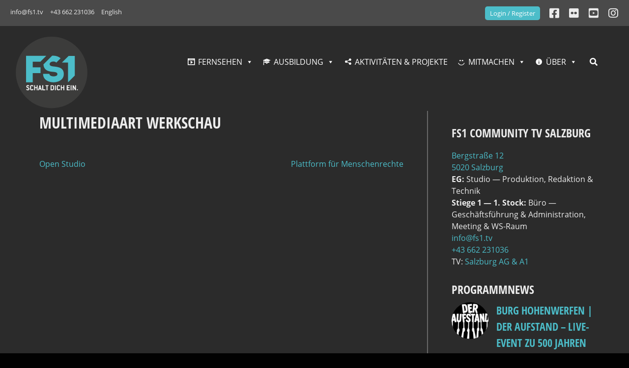

--- FILE ---
content_type: text/html; charset=UTF-8
request_url: https://fs1.tv/programm/multimediaart-werkschau-58/
body_size: 44976
content:

<!doctype html>
<html lang="de-DE">
<head>
	<meta charset="UTF-8">
	<meta name="referrer" content="no-referrer">
	<meta name="viewport" content="width=device-width, initial-scale=1">
	<link rel="profile" href="https://gmpg.org/xfn/11">

	
	<link rel="stylesheet" href="https://fs1.tv/wp-content/themes/fs1/fontawesome/css/all.css">
	<!-- Manifest added by SuperPWA - Progressive Web Apps Plugin For WordPress -->
<link rel="manifest" href="/superpwa-manifest-nginx.json">
<link rel="prefetch" href="/superpwa-manifest-nginx.json">
<meta name="theme-color" content="#D5E0EB">
<!-- / SuperPWA.com -->
<title>MultiMediaArt Werkschau - FS1</title>
<script>window.peertubePluginVersion = "1.8.7";console.log("Peertube plugin version for metadata fetching", window.peertubePluginVersion);</script><meta name='robots' content='max-image-preview:large' />
<link rel='dns-prefetch' href='//fs1.tv' />
<link rel='dns-prefetch' href='//unpkg.com' />
<link rel="alternate" type="application/rss+xml" title="FS1 &raquo; Feed" href="https://fs1.tv/feed/" />
<link rel="alternate" title="oEmbed (JSON)" type="application/json+oembed" href="https://fs1.tv/wp-json/oembed/1.0/embed?url=https%3A%2F%2Ffs1.tv%2Fprogramm%2Fmultimediaart-werkschau-58%2F" />
<link rel="alternate" title="oEmbed (XML)" type="text/xml+oembed" href="https://fs1.tv/wp-json/oembed/1.0/embed?url=https%3A%2F%2Ffs1.tv%2Fprogramm%2Fmultimediaart-werkschau-58%2F&#038;format=xml" />
<style id='wp-img-auto-sizes-contain-inline-css' type='text/css'>
img:is([sizes=auto i],[sizes^="auto," i]){contain-intrinsic-size:3000px 1500px}
/*# sourceURL=wp-img-auto-sizes-contain-inline-css */
</style>
<style id='wp-emoji-styles-inline-css' type='text/css'>

	img.wp-smiley, img.emoji {
		display: inline !important;
		border: none !important;
		box-shadow: none !important;
		height: 1em !important;
		width: 1em !important;
		margin: 0 0.07em !important;
		vertical-align: -0.1em !important;
		background: none !important;
		padding: 0 !important;
	}
/*# sourceURL=wp-emoji-styles-inline-css */
</style>
<link rel='stylesheet' id='wp-block-library-css' href='https://fs1.tv/wp-includes/css/dist/block-library/style.min.css?ver=cc5b517fcfba9503abf59754222f61db' type='text/css' media='all' />
<style id='wp-block-paragraph-inline-css' type='text/css'>
.is-small-text{font-size:.875em}.is-regular-text{font-size:1em}.is-large-text{font-size:2.25em}.is-larger-text{font-size:3em}.has-drop-cap:not(:focus):first-letter{float:left;font-size:8.4em;font-style:normal;font-weight:100;line-height:.68;margin:.05em .1em 0 0;text-transform:uppercase}body.rtl .has-drop-cap:not(:focus):first-letter{float:none;margin-left:.1em}p.has-drop-cap.has-background{overflow:hidden}:root :where(p.has-background){padding:1.25em 2.375em}:where(p.has-text-color:not(.has-link-color)) a{color:inherit}p.has-text-align-left[style*="writing-mode:vertical-lr"],p.has-text-align-right[style*="writing-mode:vertical-rl"]{rotate:180deg}
/*# sourceURL=https://fs1.tv/wp-includes/blocks/paragraph/style.min.css */
</style>
<style id='global-styles-inline-css' type='text/css'>
:root{--wp--preset--aspect-ratio--square: 1;--wp--preset--aspect-ratio--4-3: 4/3;--wp--preset--aspect-ratio--3-4: 3/4;--wp--preset--aspect-ratio--3-2: 3/2;--wp--preset--aspect-ratio--2-3: 2/3;--wp--preset--aspect-ratio--16-9: 16/9;--wp--preset--aspect-ratio--9-16: 9/16;--wp--preset--gradient--vivid-cyan-blue-to-vivid-purple: linear-gradient(135deg,rgb(6,147,227) 0%,rgb(155,81,224) 100%);--wp--preset--gradient--light-green-cyan-to-vivid-green-cyan: linear-gradient(135deg,rgb(122,220,180) 0%,rgb(0,208,130) 100%);--wp--preset--gradient--luminous-vivid-amber-to-luminous-vivid-orange: linear-gradient(135deg,rgb(252,185,0) 0%,rgb(255,105,0) 100%);--wp--preset--gradient--luminous-vivid-orange-to-vivid-red: linear-gradient(135deg,rgb(255,105,0) 0%,rgb(207,46,46) 100%);--wp--preset--gradient--very-light-gray-to-cyan-bluish-gray: linear-gradient(135deg,rgb(238,238,238) 0%,rgb(169,184,195) 100%);--wp--preset--gradient--cool-to-warm-spectrum: linear-gradient(135deg,rgb(74,234,220) 0%,rgb(151,120,209) 20%,rgb(207,42,186) 40%,rgb(238,44,130) 60%,rgb(251,105,98) 80%,rgb(254,248,76) 100%);--wp--preset--gradient--blush-light-purple: linear-gradient(135deg,rgb(255,206,236) 0%,rgb(152,150,240) 100%);--wp--preset--gradient--blush-bordeaux: linear-gradient(135deg,rgb(254,205,165) 0%,rgb(254,45,45) 50%,rgb(107,0,62) 100%);--wp--preset--gradient--luminous-dusk: linear-gradient(135deg,rgb(255,203,112) 0%,rgb(199,81,192) 50%,rgb(65,88,208) 100%);--wp--preset--gradient--pale-ocean: linear-gradient(135deg,rgb(255,245,203) 0%,rgb(182,227,212) 50%,rgb(51,167,181) 100%);--wp--preset--gradient--electric-grass: linear-gradient(135deg,rgb(202,248,128) 0%,rgb(113,206,126) 100%);--wp--preset--gradient--midnight: linear-gradient(135deg,rgb(2,3,129) 0%,rgb(40,116,252) 100%);--wp--preset--font-size--small: 13px;--wp--preset--font-size--medium: 20px;--wp--preset--font-size--large: 36px;--wp--preset--font-size--x-large: 42px;--wp--preset--spacing--20: 0.44rem;--wp--preset--spacing--30: 0.67rem;--wp--preset--spacing--40: 1rem;--wp--preset--spacing--50: 1.5rem;--wp--preset--spacing--60: 2.25rem;--wp--preset--spacing--70: 3.38rem;--wp--preset--spacing--80: 5.06rem;--wp--preset--shadow--natural: 6px 6px 9px rgba(0, 0, 0, 0.2);--wp--preset--shadow--deep: 12px 12px 50px rgba(0, 0, 0, 0.4);--wp--preset--shadow--sharp: 6px 6px 0px rgba(0, 0, 0, 0.2);--wp--preset--shadow--outlined: 6px 6px 0px -3px rgb(255, 255, 255), 6px 6px rgb(0, 0, 0);--wp--preset--shadow--crisp: 6px 6px 0px rgb(0, 0, 0);}:where(.is-layout-flex){gap: 0.5em;}:where(.is-layout-grid){gap: 0.5em;}body .is-layout-flex{display: flex;}.is-layout-flex{flex-wrap: wrap;align-items: center;}.is-layout-flex > :is(*, div){margin: 0;}body .is-layout-grid{display: grid;}.is-layout-grid > :is(*, div){margin: 0;}:where(.wp-block-columns.is-layout-flex){gap: 2em;}:where(.wp-block-columns.is-layout-grid){gap: 2em;}:where(.wp-block-post-template.is-layout-flex){gap: 1.25em;}:where(.wp-block-post-template.is-layout-grid){gap: 1.25em;}.has-vivid-cyan-blue-to-vivid-purple-gradient-background{background: var(--wp--preset--gradient--vivid-cyan-blue-to-vivid-purple) !important;}.has-light-green-cyan-to-vivid-green-cyan-gradient-background{background: var(--wp--preset--gradient--light-green-cyan-to-vivid-green-cyan) !important;}.has-luminous-vivid-amber-to-luminous-vivid-orange-gradient-background{background: var(--wp--preset--gradient--luminous-vivid-amber-to-luminous-vivid-orange) !important;}.has-luminous-vivid-orange-to-vivid-red-gradient-background{background: var(--wp--preset--gradient--luminous-vivid-orange-to-vivid-red) !important;}.has-very-light-gray-to-cyan-bluish-gray-gradient-background{background: var(--wp--preset--gradient--very-light-gray-to-cyan-bluish-gray) !important;}.has-cool-to-warm-spectrum-gradient-background{background: var(--wp--preset--gradient--cool-to-warm-spectrum) !important;}.has-blush-light-purple-gradient-background{background: var(--wp--preset--gradient--blush-light-purple) !important;}.has-blush-bordeaux-gradient-background{background: var(--wp--preset--gradient--blush-bordeaux) !important;}.has-luminous-dusk-gradient-background{background: var(--wp--preset--gradient--luminous-dusk) !important;}.has-pale-ocean-gradient-background{background: var(--wp--preset--gradient--pale-ocean) !important;}.has-electric-grass-gradient-background{background: var(--wp--preset--gradient--electric-grass) !important;}.has-midnight-gradient-background{background: var(--wp--preset--gradient--midnight) !important;}.has-small-font-size{font-size: var(--wp--preset--font-size--small) !important;}.has-medium-font-size{font-size: var(--wp--preset--font-size--medium) !important;}.has-large-font-size{font-size: var(--wp--preset--font-size--large) !important;}.has-x-large-font-size{font-size: var(--wp--preset--font-size--x-large) !important;}
/*# sourceURL=global-styles-inline-css */
</style>

<style id='classic-theme-styles-inline-css' type='text/css'>
/*! This file is auto-generated */
.wp-block-button__link{color:#fff;background-color:#32373c;border-radius:9999px;box-shadow:none;text-decoration:none;padding:calc(.667em + 2px) calc(1.333em + 2px);font-size:1.125em}.wp-block-file__button{background:#32373c;color:#fff;text-decoration:none}
/*# sourceURL=/wp-includes/css/classic-themes.min.css */
</style>
<link rel='stylesheet' id='dashicons-css' href='https://fs1.tv/wp-includes/css/dashicons.min.css?ver=cc5b517fcfba9503abf59754222f61db' type='text/css' media='all' />
<style id='dashicons-inline-css' type='text/css'>
.entry-content > * {margin-bottom: 20px !important}
/*# sourceURL=dashicons-inline-css */
</style>
<link rel='stylesheet' id='essgrid-blocks-editor-css-css' href='https://fs1.tv/wp-content/plugins/essential-grid/public/includes/builders/gutenberg/build/index.css?ver=1765821084' type='text/css' media='all' />
<link rel='stylesheet' id='mpp_gutenberg-css' href='https://fs1.tv/wp-content/plugins/profile-builder/add-ons-free/user-profile-picture/dist/blocks.style.build.css?ver=2.6.0' type='text/css' media='all' />
<link rel='stylesheet' id='foobox-free-min-css' href='https://fs1.tv/wp-content/plugins/foobox-image-lightbox/free/css/foobox.free.min.css?ver=2.7.35' type='text/css' media='all' />
<link rel='stylesheet' id='videojs-css' href='https://fs1.tv/wp-content/plugins/hls-player/public/css/video-js.min.css?ver=1.0.11' type='text/css' media='all' />
<link rel='stylesheet' id='megamenu-css' href='https://fs1.tv/wp-content/uploads/maxmegamenu/style.css?ver=12b2ef' type='text/css' media='all' />
<link rel='stylesheet' id='wpuf-css-stars-css' href='https://fs1.tv/wp-content/plugins/wp-user-frontend-pro/assets/css/css-stars.css?ver=4.2.6' type='text/css' media='all' />
<link rel='stylesheet' id='wpuf-math-captcha-css' href='https://fs1.tv/wp-content/plugins/wp-user-frontend-pro/assets/css/frontend/fields/math-captcha.css?ver=4.2.6' type='text/css' media='all' />
<link rel='stylesheet' id='wpuf-social-fields-css' href='https://fs1.tv/wp-content/plugins/wp-user-frontend-pro/assets/css/frontend/fields/social-fields.css?ver=4.2.6' type='text/css' media='all' />
<link rel='stylesheet' id='wpuf-intlTelInput-css' href='https://fs1.tv/wp-content/plugins/wp-user-frontend-pro/assets/vendor/intl-tel-input/css/intlTelInput.min.css?ver=17.0.5' type='text/css' media='all' />
<link rel='stylesheet' id='fs1-style-css' href='https://fs1.tv/wp-content/themes/fs1/style.css?ver=cc5b517fcfba9503abf59754222f61db' type='text/css' media='all' />
<link rel='stylesheet' id='borlabs-cookie-custom-css' href='https://fs1.tv/wp-content/cache/borlabs-cookie/1/borlabs-cookie-1-de.css?ver=3.3.23-71' type='text/css' media='all' />
<style id='wp-typography-custom-inline-css' type='text/css'>
sub, sup{font-size: 75%;line-height: 100%}sup{vertical-align: 60%}sub{vertical-align: -10%}.amp{font-family: Baskerville, "Goudy Old Style", Palatino, "Book Antiqua", "Warnock Pro", serif;font-size: 1.1em;font-style: italic;font-weight: normal;line-height: 1em}.caps{font-size: 90%}.dquo{margin-left: -0.4em}.quo{margin-left: -0.2em}.pull-single{margin-left: -0.15em}.push-single{margin-right: 0.15em}.pull-double{margin-left: -0.38em}.push-double{margin-right: 0.38em}
/*# sourceURL=wp-typography-custom-inline-css */
</style>
<style id='wp-typography-safari-font-workaround-inline-css' type='text/css'>
body {-webkit-font-feature-settings: "liga";font-feature-settings: "liga";-ms-font-feature-settings: normal;}
/*# sourceURL=wp-typography-safari-font-workaround-inline-css */
</style>
<link rel='stylesheet' id='ics-calendar-css' href='https://fs1.tv/wp-content/plugins/ics-calendar/assets/style.min.css?ver=12.0.3' type='text/css' media='all' />
<link rel='stylesheet' id='wpuf-login-form-css' href='https://fs1.tv/wp-content/plugins/wp-user-frontend-pro/assets/css/frontend/login-form.css?ver=4.2.6' type='text/css' media='all' />
<link rel='stylesheet' id='wpuf-login-form-dynamic-css' href='https://fs1.tv/wp-content/plugins/wp-user-frontend-pro/assets/css/frontend/login-form-dynamic.css?ver=4.2.6' type='text/css' media='all' />
<style id='wpuf-login-form-dynamic-inline-css' type='text/css'>
:root {
                --wpuf-login-form-bg: transparent;
                --wpuf-login-form-border: transparent;
                --wpuf-login-form-width: 400px;
                --wpuf-login-field-bg: transparent;
                --wpuf-login-field-border: #D1D5DB;
                --wpuf-login-label-color: #333333;
                --wpuf-login-input-text: #111827;
                --wpuf-login-placeholder: #9CA3AF;
                --wpuf-login-button-bg: #3B82F6;
                --wpuf-login-button-border: ;
                --wpuf-login-button-text: #ffffff;
                --wpuf-login-help-text: #6B7280;
            }
/*# sourceURL=wpuf-login-form-dynamic-inline-css */
</style>
<link rel='stylesheet' id='tp-fontello-css' href='https://fs1.tv/wp-content/plugins/essential-grid/public/assets/font/fontello/css/fontello.css?ver=3.1.10' type='text/css' media='all' />
<link rel='stylesheet' id='esg-plugin-settings-css' href='https://fs1.tv/wp-content/plugins/essential-grid/public/assets/css/settings.css?ver=3.1.10' type='text/css' media='all' />
<link rel='stylesheet' id='esg-tp-boxextcss-css' href='https://fs1.tv/wp-content/plugins/essential-grid/public/assets/css/jquery.esgbox.min.css?ver=3.1.10' type='text/css' media='all' />
<style id='kadence-blocks-global-variables-inline-css' type='text/css'>
:root {--global-kb-font-size-sm:clamp(0.8rem, 0.73rem + 0.217vw, 0.9rem);--global-kb-font-size-md:clamp(1.1rem, 0.995rem + 0.326vw, 1.25rem);--global-kb-font-size-lg:clamp(1.75rem, 1.576rem + 0.543vw, 2rem);--global-kb-font-size-xl:clamp(2.25rem, 1.728rem + 1.63vw, 3rem);--global-kb-font-size-xxl:clamp(2.5rem, 1.456rem + 3.26vw, 4rem);--global-kb-font-size-xxxl:clamp(2.75rem, 0.489rem + 7.065vw, 6rem);}:root {--global-palette1: #3182CE;--global-palette2: #2B6CB0;--global-palette3: #1A202C;--global-palette4: #2D3748;--global-palette5: #4A5568;--global-palette6: #718096;--global-palette7: #EDF2F7;--global-palette8: #F7FAFC;--global-palette9: #ffffff;}
/*# sourceURL=kadence-blocks-global-variables-inline-css */
</style>
<link rel='stylesheet' id='__EPYT__style-css' href='https://fs1.tv/wp-content/plugins/youtube-embed-plus-pro/styles/ytprefs.min.css?ver=14.2.4' type='text/css' media='all' />
<style id='__EPYT__style-inline-css' type='text/css'>

                .epyt-gallery-thumb {
                        width: 33.333%;
                }
                
/*# sourceURL=__EPYT__style-inline-css */
</style>
<link rel='stylesheet' id='__disptype__-css' href='https://fs1.tv/wp-content/plugins/youtube-embed-plus-pro/scripts/lity.min.css?ver=14.2.4' type='text/css' media='all' />
<link rel='stylesheet' id='__dyntype__-css' href='https://fs1.tv/wp-content/plugins/youtube-embed-plus-pro/scripts/embdyn.min.css?ver=14.2.4' type='text/css' media='all' />
<link rel='stylesheet' id='wppb_stylesheet-css' href='https://fs1.tv/wp-content/plugins/profile-builder/assets/css/style-front-end.css?ver=3.15.2' type='text/css' media='all' />
<script type="text/javascript" src="https://fs1.tv/wp-includes/js/jquery/jquery.min.js?ver=3.7.1" id="jquery-core-js"></script>
<script type="text/javascript" src="https://fs1.tv/wp-includes/js/jquery/jquery-migrate.min.js?ver=3.4.1" id="jquery-migrate-js"></script>
<script type="text/javascript" src="https://fs1.tv/wp-content/plugins/flowpaper-lite-pdf-flipbook/assets/lity/lity.min.js" id="lity-js-js"></script>
<script type="text/javascript" src="https://fs1.tv/wp-content/plugins/hls-player/public/js/video.min.js?ver=1.0.11" id="videojs-js"></script>
<script type="text/javascript" id="__ytprefs__bar-js-extra">
/* <![CDATA[ */
var _EPYTB_ = {"ajaxurl":"https://fs1.tv/wp-admin/admin-ajax.php","security":"90474e4e37","pluginurl":"https://fs1.tv/wp-content/plugins/youtube-embed-plus-pro/"};
//# sourceURL=__ytprefs__bar-js-extra
/* ]]> */
</script>
<script type="text/javascript" src="https://fs1.tv/wp-content/plugins/youtube-embed-plus-pro/scripts/ytprefs-bar.min.js?ver=14.2.4" id="__ytprefs__bar-js"></script>
<script type="text/javascript" src="https://fs1.tv/wp-includes/js/jquery/ui/core.min.js?ver=1.13.3" id="jquery-ui-core-js"></script>
<script type="text/javascript" src="https://fs1.tv/wp-includes/js/jquery/ui/datepicker.min.js?ver=1.13.3" id="jquery-ui-datepicker-js"></script>
<script type="text/javascript" id="jquery-ui-datepicker-js-after">
/* <![CDATA[ */
jQuery(function(jQuery){jQuery.datepicker.setDefaults({"closeText":"Schlie\u00dfen","currentText":"Heute","monthNames":["Januar","Februar","M\u00e4rz","April","Mai","Juni","Juli","August","September","Oktober","November","Dezember"],"monthNamesShort":["Jan.","Feb.","M\u00e4rz","Apr.","Mai","Juni","Juli","Aug.","Sep.","Okt.","Nov.","Dez."],"nextText":"Weiter","prevText":"Zur\u00fcck","dayNames":["Sonntag","Montag","Dienstag","Mittwoch","Donnerstag","Freitag","Samstag"],"dayNamesShort":["So.","Mo.","Di.","Mi.","Do.","Fr.","Sa."],"dayNamesMin":["S","M","D","M","D","F","S"],"dateFormat":"d. MM yy","firstDay":1,"isRTL":false});});
//# sourceURL=jquery-ui-datepicker-js-after
/* ]]> */
</script>
<script type="text/javascript" src="https://fs1.tv/wp-content/plugins/wp-user-frontend-pro/assets/js/jquery-ui-timepicker-addon.js?ver=4.2.6" id="jquery-ui-timepicker-js"></script>
<script type="text/javascript" src="https://fs1.tv/wp-includes/js/tinymce/tinymce.min.js?ver=49110-20250317" id="wp-tinymce-root-js"></script>
<script type="text/javascript" src="https://fs1.tv/wp-includes/js/tinymce/plugins/compat3x/plugin.min.js?ver=49110-20250317" id="wp-tinymce-js"></script>
<script data-no-optimize="1" data-no-minify="1" data-cfasync="false" nowprocket type="text/javascript" src="https://fs1.tv/wp-content/cache/borlabs-cookie/1/borlabs-cookie-config-de.json.js?ver=3.3.23-79" id="borlabs-cookie-config-js"></script>
<script data-no-optimize="1" data-no-minify="1" data-cfasync="false" nowprocket type="text/javascript" src="https://fs1.tv/wp-content/plugins/borlabs-cookie/assets/javascript/borlabs-cookie-prioritize.min.js?ver=3.3.23" id="borlabs-cookie-prioritize-js"></script>
<script type="text/javascript" id="foobox-free-min-js-before">
/* <![CDATA[ */
/* Run FooBox FREE (v2.7.35) */
var FOOBOX = window.FOOBOX = {
	ready: true,
	disableOthers: false,
	o: {wordpress: { enabled: true }, captions: { dataTitle: ["captionTitle","title"], dataDesc: ["captionDesc","description"] }, rel: '', excludes:'.fbx-link,.nofoobox,.nolightbox,a[href*="pinterest.com/pin/create/button/"]', affiliate : { enabled: false }, error: "Inhalt konnte nicht geladen werden"},
	selectors: [
		".gallery", ".wp-block-gallery", ".wp-caption", ".wp-block-image", "a:has(img[class*=wp-image-])", ".foobox"
	],
	pre: function( $ ){
		// Custom JavaScript (Pre)
		
	},
	post: function( $ ){
		// Custom JavaScript (Post)
		
		// Custom Captions Code
		
	},
	custom: function( $ ){
		// Custom Extra JS
		
	}
};
//# sourceURL=foobox-free-min-js-before
/* ]]> */
</script>
<script type="text/javascript" src="https://fs1.tv/wp-content/plugins/foobox-image-lightbox/free/js/foobox.free.min.js?ver=2.7.35" id="foobox-free-min-js"></script>
<script type="text/javascript" id="tp-tools-js-before">
/* <![CDATA[ */
window.ESG ??={};ESG.E ??={};ESG.E.site_url='https://fs1.tv';ESG.E.plugin_url='https://fs1.tv/wp-content/plugins/essential-grid/';ESG.E.ajax_url='https://fs1.tv/wp-admin/admin-ajax.php';ESG.E.nonce='5a6b3a62ca';ESG.E.tptools=true;ESG.E.waitTptFunc ??=[];ESG.F ??={};ESG.F.waitTpt=() =>{if ( typeof jQuery==='undefined' ||!window?._tpt?.regResource ||!ESG?.E?.plugin_url ||(!ESG.E.tptools && !window?.SR7?.E?.plugin_url) ) return setTimeout(ESG.F.waitTpt,29);if (!window._tpt.gsap) window._tpt.regResource({id:'tpgsap',url:ESG.E.tptools && ESG.E.plugin_url+'public/assets/js/libs/tpgsap.js' ||SR7.E.plugin_url + 'public/js/libs/tpgsap.js'});_tpt.checkResources(['tpgsap']).then(() =>{if (window.tpGS && !_tpt?.Back){_tpt.eases=tpGS.eases;Object.keys(_tpt.eases).forEach((e) => {_tpt[e] ===undefined && (_tpt[e]=tpGS[e])});}ESG.E.waitTptFunc.forEach((f) =>{typeof f ==='function' && f();});ESG.E.waitTptFunc=[];});}
//# sourceURL=tp-tools-js-before
/* ]]> */
</script>
<script type="text/javascript" src="https://fs1.tv/wp-content/plugins/essential-grid/public/assets/js/libs/tptools.js?ver=6.7.36" id="tp-tools-js" async="async" data-wp-strategy="async"></script>
<script type="text/javascript" src="https://fs1.tv/wp-content/plugins/youtube-embed-plus-pro/scripts/lity.min.js?ver=14.2.4" id="__dispload__-js"></script>
<script type="text/javascript" id="__ytprefs__-js-extra">
/* <![CDATA[ */
var _EPYT_ = {"ajaxurl":"https://fs1.tv/wp-admin/admin-ajax.php","security":"90474e4e37","gallery_scrolloffset":"20","eppathtoscripts":"https://fs1.tv/wp-content/plugins/youtube-embed-plus-pro/scripts/","eppath":"https://fs1.tv/wp-content/plugins/youtube-embed-plus-pro/","epresponsiveselector":"[\"iframe.__youtube_prefs__\",\"iframe[src*='youtube.com']\",\"iframe[src*='youtube-nocookie.com']\",\"iframe[data-ep-src*='youtube.com']\",\"iframe[data-ep-src*='youtube-nocookie.com']\",\"iframe[data-ep-gallerysrc*='youtube.com']\"]","epdovol":"1","version":"14.2.4","evselector":"iframe.__youtube_prefs__[src]","ajax_compat":"1","maxres_facade":"eager","ytapi_load":"light","pause_others":"","stopMobileBuffer":"1","facade_mode":"1","not_live_on_channel":"","not_live_showtime":"180"};
//# sourceURL=__ytprefs__-js-extra
/* ]]> */
</script>
<script type="text/javascript" src="https://fs1.tv/wp-content/plugins/youtube-embed-plus-pro/scripts/ytprefs.min.js?ver=14.2.4" id="__ytprefs__-js"></script>
<script type="text/javascript" src="https://fs1.tv/wp-content/plugins/youtube-embed-plus-pro/scripts/jquery.cookie.min.js?ver=14.2.4" id="__jquery_cookie__-js"></script>
<script type="text/javascript" src="https://fs1.tv/wp-content/plugins/youtube-embed-plus-pro/scripts/embdyn.min.js?ver=14.2.4" id="__dynload__-js"></script>
<script data-borlabs-cookie-script-blocker-ignore>
  const brlbsGrecaptchaReadyCallStack = [];
  const brlbsHcaptchaReadyCallStack = [];
  const brlbsTurnstileReadyCallStack = [];

  window.grecaptcha = window.grecaptcha || { brlbsDummy: true, ready: function() { brlbsGrecaptchaReadyCallStack.push(arguments); }}
  window.hcaptcha = window.hcaptcha || { brlbsDummy: true, render: function() { brlbsHcaptchaReadyCallStack.push(arguments); }}
  window.turnstile = window.turnstile || { brlbsDummy: true, ready: function() { brlbsTurnstileReadyCallStack.push(arguments); }}
</script><link rel="https://api.w.org/" href="https://fs1.tv/wp-json/" /><link rel="alternate" title="JSON" type="application/json" href="https://fs1.tv/wp-json/wp/v2/programm/204691" /><link rel="EditURI" type="application/rsd+xml" title="RSD" href="https://fs1.tv/xmlrpc.php?rsd" />

<link rel="canonical" href="https://fs1.tv/programm/multimediaart-werkschau-58/" />
<link rel='shortlink' href='https://fs1.tv/?p=204691' />
<script>document.createElement( "picture" );if(!window.HTMLPictureElement && document.addEventListener) {window.addEventListener("DOMContentLoaded", function() {var s = document.createElement("script");s.src = "https://fs1.tv/wp-content/plugins/webp-express/js/picturefill.min.js";document.body.appendChild(s);});}</script><meta name="referrer" content="origin-when-cross-origin">
        <style>

        </style>
        		<style type="text/css">
					.site-title,
			.site-description {
				position: absolute;
				clip: rect(1px, 1px, 1px, 1px);
			}
				</style>
		<style type="text/css" id="custom-background-css">
body.custom-background { background-color: #020202; background-image: url("https://fs1.tv/wp-content/uploads/FS1-Logo-RGB-grey-Verlauf.svg"); background-position: left top; background-size: auto; background-repeat: no-repeat; background-attachment: fixed; }
</style>
	<style type="text/css">.blue-message {
background: none repeat scroll 0 0 #3399ff;
color: #ffffff;
text-shadow: none;
font-size: 14px;
line-height: 24px;
padding: 10px;
}.green-message {
background: none repeat scroll 0 0 #8cc14c;
color: #ffffff;
text-shadow: none;
font-size: 14px;
line-height: 24px;
padding: 10px;
}.orange-message {
background: none repeat scroll 0 0 #faa732;
color: #ffffff;
text-shadow: none;
font-size: 14px;
line-height: 24px;
padding: 10px;
}.red-message {
background: none repeat scroll 0 0 #da4d31;
color: #ffffff;
text-shadow: none;
font-size: 14px;
line-height: 24px;
padding: 10px;
}.grey-message {
background: none repeat scroll 0 0 #53555c;
color: #ffffff;
text-shadow: none;
font-size: 14px;
line-height: 24px;
padding: 10px;
}.left-block {
background: none repeat scroll 0 0px, radial-gradient(ellipse at center center, #ffffff 0%, #f2f2f2 100%) repeat scroll 0 0 rgba(0, 0, 0, 0);
color: #8b8e97;
padding: 10px;
margin: 10px;
float: left;
}.right-block {
background: none repeat scroll 0 0px, radial-gradient(ellipse at center center, #ffffff 0%, #f2f2f2 100%) repeat scroll 0 0 rgba(0, 0, 0, 0);
color: #8b8e97;
padding: 10px;
margin: 10px;
float: right;
}.blockquotes {
background: none;
border-left: 5px solid #f1f1f1;
color: #8B8E97;
font-size: 14px;
font-style: italic;
line-height: 22px;
padding-left: 15px;
padding: 10px;
width: 60%;
float: left;
}</style><link rel="icon" href="https://fs1.tv/wp-content/uploads/cropped-fs1-favicon-45x45.jpg" sizes="32x32" />
<link rel="icon" href="https://fs1.tv/wp-content/uploads/cropped-fs1-favicon-300x300.jpg" sizes="192x192" />
<link rel="apple-touch-icon" href="https://fs1.tv/wp-content/uploads/cropped-fs1-favicon-300x300.jpg" />
<meta name="msapplication-TileImage" content="https://fs1.tv/wp-content/uploads/cropped-fs1-favicon-300x300.jpg" />
		<style type="text/css" id="wp-custom-css">
			/* Leichte Link-Bewegung bei Klick */
a:active {
  transform: translateY(1px);
}

		</style>
		<style type="text/css">/** Mega Menu CSS: fs **/</style>
	<!-- Facet WP - Scroll to top after pagination -->
	<script>
	(function($) {
		$(document).on('facetwp-loaded', function() {
			if (FWP.loaded) {
				$('html, body').animate({
					scrollTop: $('.facetwp-template').offset().top
				}, 500);
			}
		});
	})(jQuery);
	</script>
	
<link rel='stylesheet' id='mailpoet_public-css' href='https://fs1.tv/wp-content/plugins/mailpoet/assets/dist/css/mailpoet-public.b1f0906e.css?ver=cc5b517fcfba9503abf59754222f61db' type='text/css' media='all' />
<link rel='stylesheet' id='mailpoet_custom_fonts_0-css' href='https://fonts.googleapis.com/css?family=Abril+FatFace%3A400%2C400i%2C700%2C700i%7CAlegreya%3A400%2C400i%2C700%2C700i%7CAlegreya+Sans%3A400%2C400i%2C700%2C700i%7CAmatic+SC%3A400%2C400i%2C700%2C700i%7CAnonymous+Pro%3A400%2C400i%2C700%2C700i%7CArchitects+Daughter%3A400%2C400i%2C700%2C700i%7CArchivo%3A400%2C400i%2C700%2C700i%7CArchivo+Narrow%3A400%2C400i%2C700%2C700i%7CAsap%3A400%2C400i%2C700%2C700i%7CBarlow%3A400%2C400i%2C700%2C700i%7CBioRhyme%3A400%2C400i%2C700%2C700i%7CBonbon%3A400%2C400i%2C700%2C700i%7CCabin%3A400%2C400i%2C700%2C700i%7CCairo%3A400%2C400i%2C700%2C700i%7CCardo%3A400%2C400i%2C700%2C700i%7CChivo%3A400%2C400i%2C700%2C700i%7CConcert+One%3A400%2C400i%2C700%2C700i%7CCormorant%3A400%2C400i%2C700%2C700i%7CCrimson+Text%3A400%2C400i%2C700%2C700i%7CEczar%3A400%2C400i%2C700%2C700i%7CExo+2%3A400%2C400i%2C700%2C700i%7CFira+Sans%3A400%2C400i%2C700%2C700i%7CFjalla+One%3A400%2C400i%2C700%2C700i%7CFrank+Ruhl+Libre%3A400%2C400i%2C700%2C700i%7CGreat+Vibes%3A400%2C400i%2C700%2C700i&#038;ver=cc5b517fcfba9503abf59754222f61db' type='text/css' media='all' />
<link rel='stylesheet' id='mailpoet_custom_fonts_1-css' href='https://fonts.googleapis.com/css?family=Heebo%3A400%2C400i%2C700%2C700i%7CIBM+Plex%3A400%2C400i%2C700%2C700i%7CInconsolata%3A400%2C400i%2C700%2C700i%7CIndie+Flower%3A400%2C400i%2C700%2C700i%7CInknut+Antiqua%3A400%2C400i%2C700%2C700i%7CInter%3A400%2C400i%2C700%2C700i%7CKarla%3A400%2C400i%2C700%2C700i%7CLibre+Baskerville%3A400%2C400i%2C700%2C700i%7CLibre+Franklin%3A400%2C400i%2C700%2C700i%7CMontserrat%3A400%2C400i%2C700%2C700i%7CNeuton%3A400%2C400i%2C700%2C700i%7CNotable%3A400%2C400i%2C700%2C700i%7CNothing+You+Could+Do%3A400%2C400i%2C700%2C700i%7CNoto+Sans%3A400%2C400i%2C700%2C700i%7CNunito%3A400%2C400i%2C700%2C700i%7COld+Standard+TT%3A400%2C400i%2C700%2C700i%7COxygen%3A400%2C400i%2C700%2C700i%7CPacifico%3A400%2C400i%2C700%2C700i%7CPoppins%3A400%2C400i%2C700%2C700i%7CProza+Libre%3A400%2C400i%2C700%2C700i%7CPT+Sans%3A400%2C400i%2C700%2C700i%7CPT+Serif%3A400%2C400i%2C700%2C700i%7CRakkas%3A400%2C400i%2C700%2C700i%7CReenie+Beanie%3A400%2C400i%2C700%2C700i%7CRoboto+Slab%3A400%2C400i%2C700%2C700i&#038;ver=cc5b517fcfba9503abf59754222f61db' type='text/css' media='all' />
<link rel='stylesheet' id='mailpoet_custom_fonts_2-css' href='https://fonts.googleapis.com/css?family=Ropa+Sans%3A400%2C400i%2C700%2C700i%7CRubik%3A400%2C400i%2C700%2C700i%7CShadows+Into+Light%3A400%2C400i%2C700%2C700i%7CSpace+Mono%3A400%2C400i%2C700%2C700i%7CSpectral%3A400%2C400i%2C700%2C700i%7CSue+Ellen+Francisco%3A400%2C400i%2C700%2C700i%7CTitillium+Web%3A400%2C400i%2C700%2C700i%7CUbuntu%3A400%2C400i%2C700%2C700i%7CVarela%3A400%2C400i%2C700%2C700i%7CVollkorn%3A400%2C400i%2C700%2C700i%7CWork+Sans%3A400%2C400i%2C700%2C700i%7CYatra+One%3A400%2C400i%2C700%2C700i&#038;ver=cc5b517fcfba9503abf59754222f61db' type='text/css' media='all' />
<style id='asp-basic'>.asp_r .item{.price{--regular-price-color:#666;--sale_price_color:#666;color:var(--regular-price-color);del{opacity:.5;display:inline-block;text-decoration:line-through;color:var(--regular-price-color)}ins{margin-left:.5em;text-decoration:none;font-weight:700;display:inline-block;color:var(--sale_price_color)}}.stock{.quantity{color:#666}.out-of-stock{color:#a00}.on-backorder{color:#eaa600}.in-stock{color:#7ad03a}}.add-to-cart-container{display:flex;flex-wrap:wrap;align-items:center;position:relative;z-index:10;width:100%;margin:12px 0;.add-to-cart-quantity{padding:8px 0 8px 8px;background:#eaeaea;width:32px;border-radius:4px 0 0 4px;height:18px;min-height:unset;display:inline-block;font-size:13px;line-height:normal}.add-to-cart-button{padding:8px;border-radius:4px;background:#6246d7;color:white;height:18px;min-height:unset;display:block;text-align:center;min-width:90px;font-size:13px;line-height:normal;&.add-to-cart-variable{border-radius:4px}&.loading{content:url("data:image/svg+xml,%3Csvg width='38' height='38' viewBox='0 0 38 38' xmlns='http://www.w3.org/2000/svg' stroke='%23fff'%3E%3Cg fill='none' fill-rule='evenodd'%3E%3Cg transform='translate(1 1)' stroke-width='2'%3E%3Ccircle stroke-opacity='.5' cx='18' cy='18' r='18'/%3E%3Cpath d='M36 18c0-9.94-8.06-18-18-18'%3E%3CanimateTransform attributeName='transform' type='rotate' from='0 18 18' to='360 18 18' dur='1s' repeatCount='indefinite'/%3E%3C/path%3E%3C/g%3E%3C/g%3E%3C/svg%3E")}}a.added_to_cart{flex-basis:100%;margin-top:8px}}.add-to-cart-container:has(.add-to-cart-quantity){.add-to-cart-button{border-radius:0 4px 4px 0}}.sale-badge{--font-size:14px;--font-color:white;--background-color:#6246d7;position:absolute;top:12px;right:12px;padding:6px 12px;font-size:var(--font-size);color:var(--font-color);background:var(--background-color);box-shadow:0 0 6px -3px rgb(0,0,0);&.sale-badge-capsule{border-radius:50px}&.sale-badge-round{border-radius:3px}&.sale-badge-top-left{right:unset;left:12px}&.sale-badge-bottom-left{right:unset;top:unset;bottom:12px;left:12px}&.sale-badge-bottom-right{top:unset;bottom:12px}}}.asp_r .item{.asp__af-tt-container{position:relative;z-index:2;.asp__af-tt-link{transition:opacity 0.2s;&:hover{opacity:0.7}}}.average-rating{--percent:0;--color:#2EA3F2;--bg-color:rgba(0,0,0,0.2);--size:17px;position:relative;appearance:none;width:auto;display:inline-block;vertical-align:baseline;font-size:var(--size);line-height:calc(var(--size) - 15%);color:var(--bg-color);background:linear-gradient(90deg,var(--color) var(--percent),var(--bg-color) var(--percent));-webkit-background-clip:text;-webkit-text-fill-color:transparent}}@keyframes aspAnFadeIn{0%{opacity:0}50%{opacity:0.6}100%{opacity:1}}@-webkit-keyframes aspAnFadeIn{0%{opacity:0}50%{opacity:0.6}100%{opacity:1}}@keyframes aspAnFadeOut{0%{opacity:1}50%{opacity:0.6}100%{opacity:0}}@-webkit-keyframes aspAnFadeOut{0%{opacity:1}50%{opacity:0.6}100%{opacity:0}}@keyframes aspAnFadeInDrop{0%{opacity:0;transform:translate(0,-50px)}100%{opacity:1;transform:translate(0,0)}}@-webkit-keyframes aspAnFadeInDrop{0%{opacity:0;transform:translate(0,-50px);-webkit-transform:translate(0,-50px)}100%{opacity:1;transform:translate(0,0);-webkit-transform:translate(0,0)}}@keyframes aspAnFadeOutDrop{0%{opacity:1;transform:translate(0,0);-webkit-transform:translate(0,0)}100%{opacity:0;transform:translate(0,-50px);-webkit-transform:translate(0,-50px)}}@-webkit-keyframes aspAnFadeOutDrop{0%{opacity:1;transform:translate(0,0);-webkit-transform:translate(0,0)}100%{opacity:0;transform:translate(0,-50px);-webkit-transform:translate(0,-50px)}}div.ajaxsearchpro.asp_an_fadeIn,div.ajaxsearchpro.asp_an_fadeOut,div.ajaxsearchpro.asp_an_fadeInDrop,div.ajaxsearchpro.asp_an_fadeOutDrop{-webkit-animation-duration:100ms;animation-duration:100ms;-webkit-animation-fill-mode:forwards;animation-fill-mode:forwards}.asp_an_fadeIn,div.ajaxsearchpro.asp_an_fadeIn{animation-name:aspAnFadeIn;-webkit-animation-name:aspAnFadeIn}.asp_an_fadeOut,div.ajaxsearchpro.asp_an_fadeOut{animation-name:aspAnFadeOut;-webkit-animation-name:aspAnFadeOut}div.ajaxsearchpro.asp_an_fadeInDrop{animation-name:aspAnFadeInDrop;-webkit-animation-name:aspAnFadeInDrop}div.ajaxsearchpro.asp_an_fadeOutDrop{animation-name:aspAnFadeOutDrop;-webkit-animation-name:aspAnFadeOutDrop}div.ajaxsearchpro.asp_main_container{transition:width 130ms linear;-webkit-transition:width 130ms linear}asp_w_container,div.asp_w.ajaxsearchpro,div.asp_w.asp_r,div.asp_w.asp_s,div.asp_w.asp_sb,div.asp_w.asp_sb *{-webkit-box-sizing:content-box;-moz-box-sizing:content-box;-ms-box-sizing:content-box;-o-box-sizing:content-box;box-sizing:content-box;padding:0;margin:0;border:0;border-radius:0;text-transform:none;text-shadow:none;box-shadow:none;text-decoration:none;text-align:left;text-indent:initial;letter-spacing:normal;font-display:swap}div.asp_w_container div[id*=__original__]{display:none !important}div.asp_w.ajaxsearchpro{-webkit-box-sizing:border-box;-moz-box-sizing:border-box;-ms-box-sizing:border-box;-o-box-sizing:border-box;box-sizing:border-box}div.asp_w.asp_r,div.asp_w.asp_r *{-webkit-touch-callout:none;-webkit-user-select:none;-khtml-user-select:none;-moz-user-select:none;-ms-user-select:none;user-select:none}div.asp_w.ajaxsearchpro input[type=text]::-ms-clear{display:none;width :0;height:0}div.asp_w.ajaxsearchpro input[type=text]::-ms-reveal{display:none;width :0;height:0}div.asp_w.ajaxsearchpro input[type="search"]::-webkit-search-decoration,div.asp_w.ajaxsearchpro input[type="search"]::-webkit-search-cancel-button,div.asp_w.ajaxsearchpro input[type="search"]::-webkit-search-results-button,div.asp_w.ajaxsearchpro input[type="search"]::-webkit-search-results-decoration{display:none}div.asp_w.ajaxsearchpro input[type="search"]{appearance:auto !important;-webkit-appearance:none !important}.clear{clear:both}.asp_clear{display:block !important;clear:both !important;margin:0 !important;padding:0 !important;width:auto !important;height:0 !important}.hiddend{display:none !important}div.asp_w.ajaxsearchpro{width:100%;height:auto;border-radius:0;background:rgba(255,255,255,0);overflow:hidden}div.asp_w.ajaxsearchpro.asp_non_compact{min-width:200px}#asp_absolute_overlay{width:0;height:0;position:fixed;background:rgba(255,255,255,0.5);top:0;left:0;display:block;z-index:0;opacity:0;transition:opacity 200ms linear;-webkit-transition:opacity 200ms linear}div.asp_m.ajaxsearchpro .proinput input:before,div.asp_m.ajaxsearchpro .proinput input:after,div.asp_m.ajaxsearchpro .proinput form:before,div.asp_m.ajaxsearchpro .proinput form:after{display:none}div.asp_w.ajaxsearchpro textarea:focus,div.asp_w.ajaxsearchpro input:focus{outline:none}div.asp_m.ajaxsearchpro .probox .proinput input::-ms-clear{display:none}div.asp_m.ajaxsearchpro .probox{width:auto;border-radius:5px;background:#FFF;overflow:hidden;border:1px solid #FFF;box-shadow:1px 0 3px #CCC inset;display:-webkit-flex;display:flex;-webkit-flex-direction:row;flex-direction:row;direction:ltr;align-items:stretch;isolation:isolate}div.asp_m.ajaxsearchpro .probox .proinput{width:1px;height:100%;float:left;box-shadow:none;position:relative;flex:1 1 auto;-webkit-flex:1 1 auto;z-index:0}div.asp_m.ajaxsearchpro .probox .proinput form{height:100%;margin:0 !important;padding:0 !important;display:block !important;max-width:unset !important}div.asp_m.ajaxsearchpro .probox .proinput input{height:100%;width:100%;border:0;background:transparent;box-shadow:none;padding:0;left:0;padding-top:2px;min-width:120px;min-height:unset;max-height:unset}div.asp_m.ajaxsearchpro .probox .proinput input.autocomplete{border:0;background:transparent;width:100%;box-shadow:none;margin:0;padding:0;left:0}div.asp_m.ajaxsearchpro .probox .proinput.iepaddingfix{padding-top:0}div.asp_m.ajaxsearchpro .probox .proloading,div.asp_m.ajaxsearchpro .probox .proclose,div.asp_m.ajaxsearchpro .probox .promagnifier,div.asp_m.ajaxsearchpro .probox .prosettings{width:20px;height:20px;min-width:unset;min-height:unset;background:none;background-size:20px 20px;float:right;box-shadow:none;margin:0;padding:0;z-index:1}div.asp_m.ajaxsearchpro button.promagnifier:focus-visible{box-shadow:inset 0 0 0 2px rgba(0,0,0,0.4)}div.asp_m.ajaxsearchpro .probox .proloading,div.asp_m.ajaxsearchpro .probox .proclose{background-position:center center;display:none;background-size:auto;background-repeat:no-repeat;background-color:transparent}div.asp_m.ajaxsearchpro .probox .proloading{padding:2px;box-sizing:border-box}div.asp_m.ajaxsearchpro .probox .proclose{position:relative;cursor:pointer;z-index:2}div.asp_m.ajaxsearchpro .probox .promagnifier .innericon,div.asp_m.ajaxsearchpro .probox .prosettings .innericon,div.asp_m.ajaxsearchpro .probox .proclose .innericon{background-size:20px 20px;background-position:center center;background-repeat:no-repeat;background-color:transparent;width:100%;height:100%;line-height:initial;text-align:center;overflow:hidden}div.asp_m.ajaxsearchpro .probox .promagnifier .innericon svg,div.asp_m.ajaxsearchpro .probox .prosettings .innericon svg,div.asp_m.ajaxsearchpro .probox .proloading svg{height:100%;width:22px;vertical-align:baseline;display:inline-block}div.asp_m.ajaxsearchpro .probox .proclose svg{background:#333;position:absolute;top:50%;width:20px;height:20px;left:50%;fill:#fefefe;box-sizing:border-box;box-shadow:0 0 0 2px rgba(255,255,255,0.9)}.opacityOne{opacity:1}.opacityZero{opacity:0}div.asp_w.asp_s [disabled].noUi-connect,div.asp_w.asp_s [disabled] .noUi-connect{background:#B8B8B8}div.asp_w.asp_s [disabled] .noUi-handle{cursor:not-allowed}div.asp_w.asp_r p.showmore{display:none;margin:0}div.asp_w.asp_r.asp_more_res_loading p.showmore a,div.asp_w.asp_r.asp_more_res_loading p.showmore a span{color:transparent !important}@-webkit-keyframes shm-rot-simple{0%{-webkit-transform:rotate(0deg);transform:rotate(0deg);opacity:1}50%{-webkit-transform:rotate(180deg);transform:rotate(180deg);opacity:0.85}100%{-webkit-transform:rotate(360deg);transform:rotate(360deg);opacity:1}}@keyframes shm-rot-simple{0%{-webkit-transform:rotate(0deg);transform:rotate(0deg);opacity:1}50%{-webkit-transform:rotate(180deg);transform:rotate(180deg);opacity:0.85}100%{-webkit-transform:rotate(360deg);transform:rotate(360deg);opacity:1}}div.asp_w.asp_r div.asp_showmore_container{position:relative}div.asp_w.asp_r. div.asp_moreres_loader{display:none;position:absolute;width:100%;height:100%;top:0;left:0;background:rgba(255,255,255,0.2)}div.asp_w.asp_r.asp_more_res_loading div.asp_moreres_loader{display:block !important}div.asp_w.asp_r div.asp_moreres_loader-inner{height:24px;width:24px;animation:shm-rot-simple 0.8s infinite linear;-webkit-animation:shm-rot-simple 0.8s infinite linear;border:4px solid #353535;border-right-color:transparent;border-radius:50%;box-sizing:border-box;position:absolute;top:50%;margin:-12px auto auto -12px;left:50%}div.asp_hidden_data,div.asp_hidden_data *{display:none}div.asp_w.asp_r{display:none}div.asp_w.asp_r *{text-decoration:none;text-shadow:none}div.asp_w.asp_r .results{overflow:hidden;width:auto;height:0;margin:0;padding:0}div.asp_w.asp_r .asp_nores{display:flex;flex-wrap:wrap;gap:8px;overflow:hidden;width:auto;height:auto;position:relative;z-index:2}div.asp_w.asp_r .results .item{overflow:hidden;width:auto;margin:0;padding:3px;position:relative;background:#f4f4f4;border-left:1px solid rgba(255,255,255,0.6);border-right:1px solid rgba(255,255,255,0.4)}div.asp_w.asp_r .results .item,div.asp_w.asp_r .results .asp_group_header{animation-delay:0s;animation-duration:0.5s;animation-fill-mode:both;animation-timing-function:ease;backface-visibility:hidden;-webkit-animation-delay:0s;-webkit-animation-duration:0.5s;-webkit-animation-fill-mode:both;-webkit-animation-timing-function:ease;-webkit-backface-visibility:hidden}div.asp_w.asp_r .results .item .asp_image{overflow:hidden;background:transparent;padding:0;float:left;background-position:center;background-size:cover;position:relative}div.asp_w.asp_r .results .asp_image canvas{display:none}div.asp_w.asp_r .results .asp_image .asp_item_canvas{position:absolute;top:0;left:0;right:0;bottom:0;margin:0;width:100%;height:100%;z-index:1;display:block;opacity:1;background-position:inherit;background-size:inherit;transition:opacity 0.5s}div.asp_w.asp_r .results .item:hover .asp_image .asp_item_canvas,div.asp_w.asp_r .results figure:hover .asp_image .asp_item_canvas{opacity:0}div.asp_w.asp_r a.asp_res_image_url,div.asp_w.asp_r a.asp_res_image_url:hover,div.asp_w.asp_r a.asp_res_image_url:focus,div.asp_w.asp_r a.asp_res_image_url:active{box-shadow:none !important;border:none !important;margin:0 !important;padding:0 !important;display:inline !important}div.asp_w.asp_r .results .item .asp_image_auto{width:auto !important;height:auto !important}div.asp_w.asp_r .results .item .asp_image img{width:100%;height:100%}div.asp_w.asp_r .results a span.overlap{position:absolute;width:100%;height:100%;top:0;left:0;z-index:1}div.asp_w.asp_r .resdrg{height:auto}div.asp_w.ajaxsearchpro .asp_results_group{margin:10px 0 0 0}div.asp_w.ajaxsearchpro .asp_results_group:first-of-type{margin:0 !important}div.asp_w.asp_r.vertical .results .item:first-child{border-radius:0}div.asp_w.asp_r.vertical .results .item:last-child{border-radius:0;margin-bottom:0}div.asp_w.asp_r.vertical .results .item:last-child:after{height:0;margin:0;width:0}.asp_two_column{margin:8px 0 12px 0}.asp_two_column .asp_two_column_first,.asp_two_column .asp_two_column_last{width:48%;padding:1% 2% 1% 0;float:left;box-sizing:content-box}.asp_two_column .asp_two_column_last{padding:1% 0 1% 2%}.asp_shortcodes_container{display:-webkit-flex;display:flex;-webkit-flex-wrap:wrap;flex-wrap:wrap;margin:-10px 0 12px -10px;box-sizing:border-box}.asp_shortcodes_container .asp_shortcode_column{-webkit-flex-grow:0;flex-grow:0;-webkit-flex-shrink:1;flex-shrink:1;min-width:120px;padding:10px 0 0 10px;flex-basis:33%;-webkit-flex-basis:33%;box-sizing:border-box}p.asp-try{color:#555;font-size:14px;margin-top:5px;line-height:28px;font-weight:300;visibility:hidden}p.asp-try a{color:#FFB556;margin-left:10px;cursor:pointer;display:inline-block}.asp_ac_autocomplete,.asp_ac_autocomplete div,.asp_ac_autocomplete span{}.asp_ac_autocomplete{display:inline;position:relative;word-spacing:normal;text-transform:none;text-indent:0;text-shadow:none;text-align:start}.asp_ac_autocomplete .asp_ac_autocomplete_dropdown{position:absolute;border:1px solid #ccc;border-top-color:#d9d9d9;box-shadow:0 2px 4px rgba(0,0,0,0.2);-webkit-box-shadow:0 2px 4px rgba(0,0,0,0.2);cursor:default;display:none;z-index:1001;margin-top:-1px;background-color:#fff;min-width:100%;overflow:auto}.asp_ac_autocomplete .asp_ac_autocomplete_hint{position:absolute;z-index:1;color:#ccc !important;-webkit-text-fill-color:#ccc !important;text-fill-color:#ccc !important;overflow:hidden !important;white-space:pre !important}.asp_ac_autocomplete .asp_ac_autocomplete_hint span{color:transparent;opacity:0.0}.asp_ac_autocomplete .asp_ac_autocomplete_dropdown>div{background:#fff;white-space:nowrap;cursor:pointer;line-height:1.5em;padding:2px 0 2px 0}.asp_ac_autocomplete .asp_ac_autocomplete_dropdown>div.active{background:#0097CF;color:#FFF}.rtl .asp_content,.rtl .asp_nores,.rtl .asp_content *,.rtl .asp_nores *,.rtl .searchsettings form{text-align:right !important;direction:rtl !important}.rtl .asp_nores>*{display:inline-block}.rtl .searchsettings .asp_option{flex-direction:row-reverse !important;-webkit-flex-direction:row-reverse !important}.rtl .asp_option{direction:ltr}.rtl .asp_label,.rtl .asp_option div.asp_option_label{text-align:right !important}.rtl .asp_label{max-width:1000px !important;width:100%;direction:rtl !important}.rtl .asp_label input[type=radio]{margin:0 0 0 6px !important}.rtl .asp_option_cat_level-0 div.asp_option_label{font-weight:bold !important}.rtl fieldset .asp_option_cat_level-1{margin-right:12px !important;margin-left:0}.rtl fieldset .asp_option_cat_level-2{margin-right:24px !important;margin-left:0}.rtl fieldset .asp_option_cat_level-3{margin-right:36px !important;margin-left:0}.rtl .searchsettings legend{text-align:right !important;display:block;width:100%}.rtl .searchsettings input[type=text],.rtl .searchsettings select{direction:rtl !important;text-align:right !important}.rtl div.asp_w.asp_s.searchsettings form,.rtl div.asp_w.asp_sb.searchsettings form{flex-direction:row-reverse !important}.rtl div.horizontal.asp_r div.item{float:right !important}.rtl p.asp-try{direction:rtl;text-align:right;margin-right:10px;width:auto !important}.asp_elementor_nores{text-align:center}.elementor-sticky__spacer .asp_w,.elementor-sticky__spacer .asp-try{visibility:hidden !important;opacity:0 !important;z-index:-1 !important}</style><style id='asp-instance-1'>div[id*='ajaxsearchpro1_'] div.asp_loader,div[id*='ajaxsearchpro1_'] div.asp_loader *{box-sizing:border-box !important;margin:0;padding:0;box-shadow:none}div[id*='ajaxsearchpro1_'] div.asp_loader{box-sizing:border-box;display:flex;flex:0 1 auto;flex-direction:column;flex-grow:0;flex-shrink:0;flex-basis:28px;max-width:100%;max-height:100%;align-items:center;justify-content:center}div[id*='ajaxsearchpro1_'] div.asp_loader-inner{width:100%;margin:0 auto;text-align:center;height:100%}@-webkit-keyframes rotate-simple{0%{-webkit-transform:rotate(0deg);transform:rotate(0deg)}50%{-webkit-transform:rotate(180deg);transform:rotate(180deg)}100%{-webkit-transform:rotate(360deg);transform:rotate(360deg)}}@keyframes rotate-simple{0%{-webkit-transform:rotate(0deg);transform:rotate(0deg)}50%{-webkit-transform:rotate(180deg);transform:rotate(180deg)}100%{-webkit-transform:rotate(360deg);transform:rotate(360deg)}}div[id*='ajaxsearchpro1_'] div.asp_simple-circle{margin:0;height:100%;width:100%;animation:rotate-simple 0.8s infinite linear;-webkit-animation:rotate-simple 0.8s infinite linear;border:4px solid rgb(255,255,255);border-right-color:transparent;border-radius:50%;box-sizing:border-box}div[id*='ajaxsearchprores1_'] .asp_res_loader div.asp_loader,div[id*='ajaxsearchprores1_'] .asp_res_loader div.asp_loader *{box-sizing:border-box !important;margin:0;padding:0;box-shadow:none}div[id*='ajaxsearchprores1_'] .asp_res_loader div.asp_loader{box-sizing:border-box;display:flex;flex:0 1 auto;flex-direction:column;flex-grow:0;flex-shrink:0;flex-basis:28px;max-width:100%;max-height:100%;align-items:center;justify-content:center}div[id*='ajaxsearchprores1_'] .asp_res_loader div.asp_loader-inner{width:100%;margin:0 auto;text-align:center;height:100%}@-webkit-keyframes rotate-simple{0%{-webkit-transform:rotate(0deg);transform:rotate(0deg)}50%{-webkit-transform:rotate(180deg);transform:rotate(180deg)}100%{-webkit-transform:rotate(360deg);transform:rotate(360deg)}}@keyframes rotate-simple{0%{-webkit-transform:rotate(0deg);transform:rotate(0deg)}50%{-webkit-transform:rotate(180deg);transform:rotate(180deg)}100%{-webkit-transform:rotate(360deg);transform:rotate(360deg)}}div[id*='ajaxsearchprores1_'] .asp_res_loader div.asp_simple-circle{margin:0;height:100%;width:100%;animation:rotate-simple 0.8s infinite linear;-webkit-animation:rotate-simple 0.8s infinite linear;border:4px solid rgb(255,255,255);border-right-color:transparent;border-radius:50%;box-sizing:border-box}#ajaxsearchpro1_1 div.asp_loader,#ajaxsearchpro1_2 div.asp_loader,#ajaxsearchpro1_1 div.asp_loader *,#ajaxsearchpro1_2 div.asp_loader *{box-sizing:border-box !important;margin:0;padding:0;box-shadow:none}#ajaxsearchpro1_1 div.asp_loader,#ajaxsearchpro1_2 div.asp_loader{box-sizing:border-box;display:flex;flex:0 1 auto;flex-direction:column;flex-grow:0;flex-shrink:0;flex-basis:28px;max-width:100%;max-height:100%;align-items:center;justify-content:center}#ajaxsearchpro1_1 div.asp_loader-inner,#ajaxsearchpro1_2 div.asp_loader-inner{width:100%;margin:0 auto;text-align:center;height:100%}@-webkit-keyframes rotate-simple{0%{-webkit-transform:rotate(0deg);transform:rotate(0deg)}50%{-webkit-transform:rotate(180deg);transform:rotate(180deg)}100%{-webkit-transform:rotate(360deg);transform:rotate(360deg)}}@keyframes rotate-simple{0%{-webkit-transform:rotate(0deg);transform:rotate(0deg)}50%{-webkit-transform:rotate(180deg);transform:rotate(180deg)}100%{-webkit-transform:rotate(360deg);transform:rotate(360deg)}}#ajaxsearchpro1_1 div.asp_simple-circle,#ajaxsearchpro1_2 div.asp_simple-circle{margin:0;height:100%;width:100%;animation:rotate-simple 0.8s infinite linear;-webkit-animation:rotate-simple 0.8s infinite linear;border:4px solid rgb(255,255,255);border-right-color:transparent;border-radius:50%;box-sizing:border-box}@-webkit-keyframes asp_an_fadeInDown{0%{opacity:0;-webkit-transform:translateY(-20px)}100%{opacity:1;-webkit-transform:translateY(0)}}@keyframes asp_an_fadeInDown{0%{opacity:0;transform:translateY(-20px)}100%{opacity:1;transform:translateY(0)}}.asp_an_fadeInDown{-webkit-animation-name:asp_an_fadeInDown;animation-name:asp_an_fadeInDown}div.asp_r.asp_r_1,div.asp_r.asp_r_1 *,div.asp_m.asp_m_1,div.asp_m.asp_m_1 *,div.asp_s.asp_s_1,div.asp_s.asp_s_1 *{-webkit-box-sizing:content-box;-moz-box-sizing:content-box;-ms-box-sizing:content-box;-o-box-sizing:content-box;box-sizing:content-box;border:0;border-radius:0;text-transform:none;text-shadow:none;box-shadow:none;text-decoration:none;text-align:left;letter-spacing:normal}div.asp_r.asp_r_1,div.asp_m.asp_m_1,div.asp_s.asp_s_1{-webkit-box-sizing:border-box;-moz-box-sizing:border-box;-ms-box-sizing:border-box;-o-box-sizing:border-box;box-sizing:border-box}div.asp_r.asp_r_1,div.asp_r.asp_r_1 *,div.asp_m.asp_m_1,div.asp_m.asp_m_1 *,div.asp_s.asp_s_1,div.asp_s.asp_s_1 *{padding:0;margin:0}.wpdreams_clear{clear:both}.asp_w_container_1{width:100%}#ajaxsearchpro1_1,#ajaxsearchpro1_2,div.asp_m.asp_m_1{width:100%;height:auto;max-height:none;border-radius:5px;background:#d1eaff;margin-top:-47px;margin-bottom:0;background-image:-moz-radial-gradient(center,ellipse cover,rgb(81,81,81),rgb(81,81,81));background-image:-webkit-gradient(radial,center center,0px,center center,100%,rgb(81,81,81),rgb(81,81,81));background-image:-webkit-radial-gradient(center,ellipse cover,rgb(81,81,81),rgb(81,81,81));background-image:-o-radial-gradient(center,ellipse cover,rgb(81,81,81),rgb(81,81,81));background-image:-ms-radial-gradient(center,ellipse cover,rgb(81,81,81),rgb(81,81,81));background-image:radial-gradient(ellipse at center,rgb(81,81,81),rgb(81,81,81));overflow:hidden;border:0 none rgb(141,213,239);border-radius:5px 5px 5px 5px;box-shadow:none}#ajaxsearchpro1_1 .probox,#ajaxsearchpro1_2 .probox,div.asp_m.asp_m_1 .probox{margin:0;height:38px;background-image:-moz-radial-gradient(center,ellipse cover,rgb(111,111,111),rgb(111,111,111));background-image:-webkit-gradient(radial,center center,0px,center center,100%,rgb(111,111,111),rgb(111,111,111));background-image:-webkit-radial-gradient(center,ellipse cover,rgb(111,111,111),rgb(111,111,111));background-image:-o-radial-gradient(center,ellipse cover,rgb(111,111,111),rgb(111,111,111));background-image:-ms-radial-gradient(center,ellipse cover,rgb(111,111,111),rgb(111,111,111));background-image:radial-gradient(ellipse at center,rgb(111,111,111),rgb(111,111,111));border:0 solid rgb(104,174,199);border-radius:0;box-shadow:none}p[id*=asp-try-1]{color:rgb(85,85,85) !important;display:block}div.asp_main_container+[id*=asp-try-1]{width:100%}p[id*=asp-try-1] a{color:rgb(255,181,86) !important}p[id*=asp-try-1] a:after{color:rgb(85,85,85) !important;display:inline;content:','}p[id*=asp-try-1] a:last-child:after{display:none}#ajaxsearchpro1_1 .probox .proinput,#ajaxsearchpro1_2 .probox .proinput,div.asp_m.asp_m_1 .probox .proinput{font-weight:normal;font-family:"Open Sans";color:rgb(255,255,255);font-size:14px;line-height:15px;text-shadow:none;line-height:normal;flex-grow:1;order:5;margin:0 0 0 10px;padding:0 5px}#ajaxsearchpro1_1 .probox .proinput input.orig,#ajaxsearchpro1_2 .probox .proinput input.orig,div.asp_m.asp_m_1 .probox .proinput input.orig{font-weight:normal;font-family:"Open Sans";color:rgb(255,255,255);font-size:14px;line-height:15px;text-shadow:none;line-height:normal;border:0;box-shadow:none;height:38px;position:relative;z-index:2;padding:0 !important;padding-top:2px !important;margin:-1px 0 0 -4px !important;width:100%;background:transparent !important}#ajaxsearchpro1_1 .probox .proinput input.autocomplete,#ajaxsearchpro1_2 .probox .proinput input.autocomplete,div.asp_m.asp_m_1 .probox .proinput input.autocomplete{font-weight:normal;font-family:"Open Sans";color:rgb(255,255,255);font-size:14px;line-height:15px;text-shadow:none;line-height:normal;opacity:0.25;height:38px;display:block;position:relative;z-index:1;padding:0 !important;margin:-1px 0 0 -4px !important;margin-top:-38px !important;width:100%;background:transparent !important}.rtl #ajaxsearchpro1_1 .probox .proinput input.orig,.rtl #ajaxsearchpro1_2 .probox .proinput input.orig,.rtl #ajaxsearchpro1_1 .probox .proinput input.autocomplete,.rtl #ajaxsearchpro1_2 .probox .proinput input.autocomplete,.rtl div.asp_m.asp_m_1 .probox .proinput input.orig,.rtl div.asp_m.asp_m_1 .probox .proinput input.autocomplete{font-weight:normal;font-family:"Open Sans";color:rgb(255,255,255);font-size:14px;line-height:15px;text-shadow:none;line-height:normal;direction:rtl;text-align:right}.rtl #ajaxsearchpro1_1 .probox .proinput,.rtl #ajaxsearchpro1_2 .probox .proinput,.rtl div.asp_m.asp_m_1 .probox .proinput{margin-right:2px}.rtl #ajaxsearchpro1_1 .probox .proloading,.rtl #ajaxsearchpro1_1 .probox .proclose,.rtl #ajaxsearchpro1_2 .probox .proloading,.rtl #ajaxsearchpro1_2 .probox .proclose,.rtl div.asp_m.asp_m_1 .probox .proloading,.rtl div.asp_m.asp_m_1 .probox .proclose{order:3}div.asp_m.asp_m_1 .probox .proinput input.orig::-webkit-input-placeholder{font-weight:normal;font-family:"Open Sans";color:rgb(255,255,255);font-size:14px;text-shadow:none;opacity:0.85}div.asp_m.asp_m_1 .probox .proinput input.orig::-moz-placeholder{font-weight:normal;font-family:"Open Sans";color:rgb(255,255,255);font-size:14px;text-shadow:none;opacity:0.85}div.asp_m.asp_m_1 .probox .proinput input.orig:-ms-input-placeholder{font-weight:normal;font-family:"Open Sans";color:rgb(255,255,255);font-size:14px;text-shadow:none;opacity:0.85}div.asp_m.asp_m_1 .probox .proinput input.orig:-moz-placeholder{font-weight:normal;font-family:"Open Sans";color:rgb(255,255,255);font-size:14px;text-shadow:none;opacity:0.85;line-height:normal !important}#ajaxsearchpro1_1 .probox .proinput input.autocomplete,#ajaxsearchpro1_2 .probox .proinput input.autocomplete,div.asp_m.asp_m_1 .probox .proinput input.autocomplete{font-weight:normal;font-family:"Open Sans";color:rgb(255,255,255);font-size:14px;line-height:15px;text-shadow:none;line-height:normal;border:0;box-shadow:none}#ajaxsearchpro1_1 .probox .proloading,#ajaxsearchpro1_1 .probox .proclose,#ajaxsearchpro1_1 .probox .promagnifier,#ajaxsearchpro1_1 .probox .prosettings,#ajaxsearchpro1_2 .probox .proloading,#ajaxsearchpro1_2 .probox .proclose,#ajaxsearchpro1_2 .probox .promagnifier,#ajaxsearchpro1_2 .probox .prosettings,div.asp_m.asp_m_1 .probox .proloading,div.asp_m.asp_m_1 .probox .proclose,div.asp_m.asp_m_1 .probox .promagnifier,div.asp_m.asp_m_1 .probox .prosettings{width:38px;height:38px;flex:0 0 38px;flex-grow:0;order:7;text-align:center}#ajaxsearchpro1_1 .probox .proclose svg,#ajaxsearchpro1_2 .probox .proclose svg,div.asp_m.asp_m_1 .probox .proclose svg{fill:rgb(254,254,254);background:rgb(51,51,51);box-shadow:0 0 0 2px rgba(255,255,255,0.9);border-radius:50%;box-sizing:border-box;margin-left:-10px;margin-top:-10px;padding:4px}#ajaxsearchpro1_1 .probox .proloading,#ajaxsearchpro1_2 .probox .proloading,div.asp_m.asp_m_1 .probox .proloading{width:38px;height:38px;min-width:38px;min-height:38px;max-width:38px;max-height:38px}#ajaxsearchpro1_1 .probox .proloading .asp_loader,#ajaxsearchpro1_2 .probox .proloading .asp_loader,div.asp_m.asp_m_1 .probox .proloading .asp_loader{width:34px;height:34px;min-width:34px;min-height:34px;max-width:34px;max-height:34px}#ajaxsearchpro1_1 .probox .promagnifier,#ajaxsearchpro1_2 .probox .promagnifier,div.asp_m.asp_m_1 .probox .promagnifier{width:auto;height:38px;flex:0 0 auto;order:7;-webkit-flex:0 0 auto;-webkit-order:7}div.asp_m.asp_m_1 .probox .promagnifier:focus-visible{outline:black outset}#ajaxsearchpro1_1 .probox .proloading .innericon,#ajaxsearchpro1_2 .probox .proloading .innericon,#ajaxsearchpro1_1 .probox .proclose .innericon,#ajaxsearchpro1_2 .probox .proclose .innericon,#ajaxsearchpro1_1 .probox .promagnifier .innericon,#ajaxsearchpro1_2 .probox .promagnifier .innericon,#ajaxsearchpro1_1 .probox .prosettings .innericon,#ajaxsearchpro1_2 .probox .prosettings .innericon,div.asp_m.asp_m_1 .probox .proloading .innericon,div.asp_m.asp_m_1 .probox .proclose .innericon,div.asp_m.asp_m_1 .probox .promagnifier .innericon,div.asp_m.asp_m_1 .probox .prosettings .innericon{text-align:center}#ajaxsearchpro1_1 .probox .promagnifier .innericon,#ajaxsearchpro1_2 .probox .promagnifier .innericon,div.asp_m.asp_m_1 .probox .promagnifier .innericon{display:block;width:38px;height:38px;float:right}#ajaxsearchpro1_1 .probox .promagnifier .asp_text_button,#ajaxsearchpro1_2 .probox .promagnifier .asp_text_button,div.asp_m.asp_m_1 .probox .promagnifier .asp_text_button{display:block;width:auto;height:38px;float:right;margin:0;padding:0 10px 0 2px;font-weight:normal;font-family:"Open Sans";color:rgba(51,51,51,1);font-size:15px;line-height:normal;text-shadow:none;line-height:38px}#ajaxsearchpro1_1 .probox .promagnifier .innericon svg,#ajaxsearchpro1_2 .probox .promagnifier .innericon svg,div.asp_m.asp_m_1 .probox .promagnifier .innericon svg{fill:rgb(255,255,255)}#ajaxsearchpro1_1 .probox .prosettings .innericon svg,#ajaxsearchpro1_2 .probox .prosettings .innericon svg,div.asp_m.asp_m_1 .probox .prosettings .innericon svg{fill:rgb(255,255,255)}#ajaxsearchpro1_1 .probox .promagnifier,#ajaxsearchpro1_2 .probox .promagnifier,div.asp_m.asp_m_1 .probox .promagnifier{width:38px;height:38px;background-image:-webkit-linear-gradient(180deg,rgba(76,189,201,1),rgba(76,189,201,1));background-image:-moz-linear-gradient(180deg,rgba(76,189,201,1),rgba(76,189,201,1));background-image:-o-linear-gradient(180deg,rgba(76,189,201,1),rgba(76,189,201,1));background-image:-ms-linear-gradient(180deg,rgba(76,189,201,1) 0,rgba(76,189,201,1) 100%);background-image:linear-gradient(180deg,rgba(76,189,201,1),rgba(76,189,201,1));background-position:center center;background-repeat:no-repeat;order:11;-webkit-order:11;float:right;border:0 solid rgb(0,0,0);border-radius:0;box-shadow:0 0 0 0 rgba(255,255,255,0.61);cursor:pointer;background-size:100% 100%;background-position:center center;background-repeat:no-repeat;cursor:pointer}#ajaxsearchpro1_1 .probox .prosettings,#ajaxsearchpro1_2 .probox .prosettings,div.asp_m.asp_m_1 .probox .prosettings{width:38px;height:38px;background-image:-webkit-linear-gradient(185deg,rgb(180,180,180),rgb(180,180,180));background-image:-moz-linear-gradient(185deg,rgb(180,180,180),rgb(180,180,180));background-image:-o-linear-gradient(185deg,rgb(180,180,180),rgb(180,180,180));background-image:-ms-linear-gradient(185deg,rgb(180,180,180) 0,rgb(180,180,180) 100%);background-image:linear-gradient(185deg,rgb(180,180,180),rgb(180,180,180));background-position:center center;background-repeat:no-repeat;order:10;-webkit-order:10;float:right;border:0 solid rgb(104,174,199);border-radius:0;box-shadow:0 0 0 0 rgba(255,255,255,0.63);cursor:pointer;background-size:100% 100%;align-self:flex-end}#ajaxsearchprores1_1,#ajaxsearchprores1_2,div.asp_r.asp_r_1{position:absolute;z-index:11000;width:507px;margin:52px 0 0 0}@media only screen and (min-width:641px) and (max-width:1024px){#ajaxsearchprores1_1,#ajaxsearchprores1_2,div.asp_r.asp_r_1{width:auto}}@media only screen and (max-width:640px){#ajaxsearchprores1_1,#ajaxsearchprores1_2,div.asp_r.asp_r_1{width:auto}}#ajaxsearchprores1_1 .asp_nores,#ajaxsearchprores1_2 .asp_nores,div.asp_r.asp_r_1 .asp_nores{border:0 solid rgb(0,0,0);border-radius:0;box-shadow:0 5px 5px -5px #dfdfdf;padding:6px 12px 6px 12px;margin:0;font-weight:normal;font-family:inherit;color:rgba(74,74,74,1);font-size:1rem;line-height:1.2rem;text-shadow:none;font-weight:normal;background:rgb(255,255,255)}#ajaxsearchprores1_1 .asp_nores .asp_nores_kw_suggestions,#ajaxsearchprores1_2 .asp_nores .asp_nores_kw_suggestions,div.asp_r.asp_r_1 .asp_nores .asp_nores_kw_suggestions{color:rgba(234,67,53,1);font-weight:normal}#ajaxsearchprores1_1 .asp_nores .asp_keyword,#ajaxsearchprores1_2 .asp_nores .asp_keyword,div.asp_r.asp_r_1 .asp_nores .asp_keyword{padding:0 8px 0 0;cursor:pointer;color:rgba(20,84,169,1);font-weight:bold}#ajaxsearchprores1_1 .asp_results_top,#ajaxsearchprores1_2 .asp_results_top,div.asp_r.asp_r_1 .asp_results_top{background:rgb(255,255,255);border:1px none rgb(81,81,81);border-radius:0;padding:6px 12px 6px 12px;margin:0 0 4px 0;text-align:center;font-weight:normal;font-family:"Open Sans";color:rgb(74,74,74);font-size:13px;line-height:16px;text-shadow:none}#ajaxsearchprores1_1 .results .item,#ajaxsearchprores1_2 .results .item,div.asp_r.asp_r_1 .results .item{height:auto;background:rgba(43,43,43,1)}#ajaxsearchprores1_1 .results .item.hovered,#ajaxsearchprores1_2 .results .item.hovered,div.asp_r.asp_r_1 .results .item.hovered{background-image:-moz-radial-gradient(center,ellipse cover,rgb(80,80,80),rgb(80,80,80));background-image:-webkit-gradient(radial,center center,0px,center center,100%,rgb(80,80,80),rgb(80,80,80));background-image:-webkit-radial-gradient(center,ellipse cover,rgb(80,80,80),rgb(80,80,80));background-image:-o-radial-gradient(center,ellipse cover,rgb(80,80,80),rgb(80,80,80));background-image:-ms-radial-gradient(center,ellipse cover,rgb(80,80,80),rgb(80,80,80));background-image:radial-gradient(ellipse at center,rgb(80,80,80),rgb(80,80,80))}#ajaxsearchprores1_1 .results .item .asp_image,#ajaxsearchprores1_2 .results .item .asp_image,div.asp_r.asp_r_1 .results .item .asp_image{background-size:cover;background-repeat:no-repeat}#ajaxsearchprores1_1 .results .item .asp_image img,#ajaxsearchprores1_2 .results .item .asp_image img,div.asp_r.asp_r_1 .results .item .asp_image img{object-fit:cover}#ajaxsearchprores1_1 .results .item .asp_item_overlay_img,#ajaxsearchprores1_2 .results .item .asp_item_overlay_img,div.asp_r.asp_r_1 .results .item .asp_item_overlay_img{background-size:cover;background-repeat:no-repeat}#ajaxsearchprores1_1 .results .item .asp_content,#ajaxsearchprores1_2 .results .item .asp_content,div.asp_r.asp_r_1 .results .item .asp_content{overflow:hidden;background:transparent;margin:0;padding:0 10px}#ajaxsearchprores1_1 .results .item .asp_content h3,#ajaxsearchprores1_2 .results .item .asp_content h3,div.asp_r.asp_r_1 .results .item .asp_content h3{margin:0;padding:0;display:inline-block;line-height:inherit;font-weight:bold;font-family:"Open Sans";color:rgba(76,189,201,1);font-size:16px;line-height:20px;text-shadow:none}#ajaxsearchprores1_1 .results .item .asp_content h3 a,#ajaxsearchprores1_2 .results .item .asp_content h3 a,div.asp_r.asp_r_1 .results .item .asp_content h3 a{margin:0;padding:0;line-height:inherit;display:block;font-weight:bold;font-family:"Open Sans";color:rgba(76,189,201,1);font-size:16px;line-height:20px;text-shadow:none}#ajaxsearchprores1_1 .results .item .asp_content h3 a:hover,#ajaxsearchprores1_2 .results .item .asp_content h3 a:hover,div.asp_r.asp_r_1 .results .item .asp_content h3 a:hover{font-weight:bold;font-family:"Open Sans";color:rgba(76,189,201,1);font-size:16px;line-height:20px;text-shadow:none}#ajaxsearchprores1_1 .results .item div.etc,#ajaxsearchprores1_2 .results .item div.etc,div.asp_r.asp_r_1 .results .item div.etc{padding:0;font-size:13px;line-height:1.3em;margin-bottom:6px}#ajaxsearchprores1_1 .results .item .etc .asp_author,#ajaxsearchprores1_2 .results .item .etc .asp_author,div.asp_r.asp_r_1 .results .item .etc .asp_author{padding:0;font-weight:bold;font-family:"Open Sans";color:rgb(233,233,233);font-size:12px;line-height:13px;text-shadow:none}#ajaxsearchprores1_1 .results .item .etc .asp_date,#ajaxsearchprores1_2 .results .item .etc .asp_date,div.asp_r.asp_r_1 .results .item .etc .asp_date{margin:0 0 0 10px;padding:0;font-weight:normal;font-family:"Open Sans";color:rgb(221,221,221);font-size:12px;line-height:15px;text-shadow:none}#ajaxsearchprores1_1 .results .item div.asp_content,#ajaxsearchprores1_2 .results .item div.asp_content,div.asp_r.asp_r_1 .results .item div.asp_content{margin:0;padding:0;font-weight:normal;font-family:"Open Sans";color:rgb(213,213,213);font-size:13px;line-height:18px;text-shadow:none}#ajaxsearchprores1_1 span.highlighted,#ajaxsearchprores1_2 span.highlighted,div.asp_r.asp_r_1 span.highlighted{font-weight:bold;color:rgba(76,189,201,1);background-color:rgba(238,238,238,1)}#ajaxsearchprores1_1 p.showmore,#ajaxsearchprores1_2 p.showmore,div.asp_r.asp_r_1 p.showmore{text-align:center;font-weight:normal;font-family:"Open Sans";color:rgb(76,189,201);font-size:12px;line-height:15px;text-shadow:none}#ajaxsearchprores1_1 p.showmore a,#ajaxsearchprores1_2 p.showmore a,div.asp_r.asp_r_1 p.showmore a{font-weight:normal;font-family:"Open Sans";color:rgb(76,189,201);font-size:12px;line-height:15px;text-shadow:none;padding:10px 5px;margin:0 auto;background:rgba(255,255,255,1);display:block;text-align:center}#ajaxsearchprores1_1 .asp_res_loader,#ajaxsearchprores1_2 .asp_res_loader,div.asp_r.asp_r_1 .asp_res_loader{background:rgba(43,43,43,1);height:200px;padding:10px}#ajaxsearchprores1_1.isotopic .asp_res_loader,#ajaxsearchprores1_2.isotopic .asp_res_loader,div.asp_r.asp_r_1.isotopic .asp_res_loader{background:rgba(255,255,255,0);}#ajaxsearchprores1_1 .asp_res_loader .asp_loader,#ajaxsearchprores1_2 .asp_res_loader .asp_loader,div.asp_r.asp_r_1 .asp_res_loader .asp_loader{height:200px;width:200px;margin:0 auto}div.asp_s.asp_s_1.searchsettings,div.asp_s.asp_s_1.searchsettings,div.asp_s.asp_s_1.searchsettings{direction:ltr;padding:0;background-image:-webkit-linear-gradient(185deg,rgb(197,197,197),rgb(197,197,197));background-image:-moz-linear-gradient(185deg,rgb(197,197,197),rgb(197,197,197));background-image:-o-linear-gradient(185deg,rgb(197,197,197),rgb(197,197,197));background-image:-ms-linear-gradient(185deg,rgb(197,197,197) 0,rgb(197,197,197) 100%);background-image:linear-gradient(185deg,rgb(197,197,197),rgb(197,197,197));box-shadow:none;;max-width:208px;z-index:2}div.asp_s.asp_s_1.searchsettings.asp_s,div.asp_s.asp_s_1.searchsettings.asp_s,div.asp_s.asp_s_1.searchsettings.asp_s{z-index:11001}#ajaxsearchprobsettings1_1.searchsettings,#ajaxsearchprobsettings1_2.searchsettings,div.asp_sb.asp_sb_1.searchsettings{max-width:none}div.asp_s.asp_s_1.searchsettings form,div.asp_s.asp_s_1.searchsettings form,div.asp_s.asp_s_1.searchsettings form{display:flex}div.asp_sb.asp_sb_1.searchsettings form,div.asp_sb.asp_sb_1.searchsettings form,div.asp_sb.asp_sb_1.searchsettings form{display:flex}#ajaxsearchprosettings1_1.searchsettings div.asp_option_label,#ajaxsearchprosettings1_2.searchsettings div.asp_option_label,#ajaxsearchprosettings1_1.searchsettings .asp_label,#ajaxsearchprosettings1_2.searchsettings .asp_label,div.asp_s.asp_s_1.searchsettings div.asp_option_label,div.asp_s.asp_s_1.searchsettings .asp_label{font-weight:bold;font-family:"Open Sans";color:rgb(255,255,255);font-size:12px;line-height:15px;text-shadow:none}#ajaxsearchprosettings1_1.searchsettings .asp_option_inner .asp_option_checkbox,#ajaxsearchprosettings1_2.searchsettings .asp_option_inner .asp_option_checkbox,div.asp_sb.asp_sb_1.searchsettings .asp_option_inner .asp_option_checkbox,div.asp_s.asp_s_1.searchsettings .asp_option_inner .asp_option_checkbox{background-image:-webkit-linear-gradient(180deg,rgb(34,34,34),rgb(69,72,77));background-image:-moz-linear-gradient(180deg,rgb(34,34,34),rgb(69,72,77));background-image:-o-linear-gradient(180deg,rgb(34,34,34),rgb(69,72,77));background-image:-ms-linear-gradient(180deg,rgb(34,34,34) 0,rgb(69,72,77) 100%);background-image:linear-gradient(180deg,rgb(34,34,34),rgb(69,72,77))}#ajaxsearchprosettings1_1.searchsettings .asp_option_inner .asp_option_checkbox:after,#ajaxsearchprosettings1_2.searchsettings .asp_option_inner .asp_option_checkbox:after,#ajaxsearchprobsettings1_1.searchsettings .asp_option_inner .asp_option_checkbox:after,#ajaxsearchprobsettings1_2.searchsettings .asp_option_inner .asp_option_checkbox:after,div.asp_sb.asp_sb_1.searchsettings .asp_option_inner .asp_option_checkbox:after,div.asp_s.asp_s_1.searchsettings .asp_option_inner .asp_option_checkbox:after{font-family:'asppsicons2';border:none;content:"\e800";display:block;position:absolute;top:0;left:0;font-size:11px;color:rgb(255,255,255);margin:1px 0 0 0 !important;line-height:17px;text-align:center;text-decoration:none;text-shadow:none}div.asp_sb.asp_sb_1.searchsettings .asp_sett_scroll,div.asp_s.asp_s_1.searchsettings .asp_sett_scroll{scrollbar-width:thin;scrollbar-color:rgba(0,0,0,0.5) transparent}div.asp_sb.asp_sb_1.searchsettings .asp_sett_scroll::-webkit-scrollbar,div.asp_s.asp_s_1.searchsettings .asp_sett_scroll::-webkit-scrollbar{width:7px}div.asp_sb.asp_sb_1.searchsettings .asp_sett_scroll::-webkit-scrollbar-track,div.asp_s.asp_s_1.searchsettings .asp_sett_scroll::-webkit-scrollbar-track{background:transparent}div.asp_sb.asp_sb_1.searchsettings .asp_sett_scroll::-webkit-scrollbar-thumb,div.asp_s.asp_s_1.searchsettings .asp_sett_scroll::-webkit-scrollbar-thumb{background:rgba(0,0,0,0.5);border-radius:5px;border:none}#ajaxsearchprosettings1_1.searchsettings .asp_sett_scroll,#ajaxsearchprosettings1_2.searchsettings .asp_sett_scroll,div.asp_s.asp_s_1.searchsettings .asp_sett_scroll{max-height:220;overflow:auto}#ajaxsearchprobsettings1_1.searchsettings .asp_sett_scroll,#ajaxsearchprobsettings1_2.searchsettings .asp_sett_scroll,div.asp_sb.asp_sb_1.searchsettings .asp_sett_scroll{max-height:220;overflow:auto}#ajaxsearchprosettings1_1.searchsettings fieldset,#ajaxsearchprosettings1_2.searchsettings fieldset,div.asp_s.asp_s_1.searchsettings fieldset{width:200px;min-width:200px;max-width:10000px}#ajaxsearchprobsettings1_1.searchsettings fieldset,#ajaxsearchprobsettings1_2.searchsettings fieldset,div.asp_sb.asp_sb_1.searchsettings fieldset{width:200px;min-width:200px;max-width:10000px}#ajaxsearchprosettings1_1.searchsettings fieldset legend,#ajaxsearchprosettings1_2.searchsettings fieldset legend,div.asp_s.asp_s_1.searchsettings fieldset legend{padding:0 0 0 10px;margin:0;background:transparent;font-weight:normal;font-family:"Open Sans";color:rgb(31,31,31);font-size:13px;line-height:15px;text-shadow:none}.asp-sl-overlay{background:#FFF !important}#ajaxsearchprores1_1.vertical,#ajaxsearchprores1_2.vertical,div.asp_r.asp_r_1.vertical{padding:4px;background:rgb(255,255,255);border-radius:3px;border:0 none rgb(63,63,63);border-radius:5px 5px 5px 5px;box-shadow:none;visibility:hidden;display:none}#ajaxsearchprores1_1.vertical .results,#ajaxsearchprores1_2.vertical .results,div.asp_r.asp_r_1.vertical .results{max-height:none;overflow-x:hidden;overflow-y:auto}#ajaxsearchprores1_1.vertical .item,#ajaxsearchprores1_2.vertical .item,div.asp_r.asp_r_1.vertical .item{position:relative;box-sizing:border-box}#ajaxsearchprores1_1.vertical .item .asp_content h3,#ajaxsearchprores1_2.vertical .item .asp_content h3,div.asp_r.asp_r_1.vertical .item .asp_content h3{display:inline}#ajaxsearchprores1_1.vertical .results .item .asp_content,#ajaxsearchprores1_2.vertical .results .item .asp_content,div.asp_r.asp_r_1.vertical .results .item .asp_content{overflow:hidden;width:auto;height:auto;background:transparent;margin:0;padding:8px}#ajaxsearchprores1_1.vertical .results .item .asp_image,#ajaxsearchprores1_2.vertical .results .item .asp_image,div.asp_r.asp_r_1.vertical .results .item .asp_image{width:70px;height:70px;margin:2px 8px 0 0}#ajaxsearchprores1_1.vertical .asp_simplebar-scrollbar::before,#ajaxsearchprores1_2.vertical .asp_simplebar-scrollbar::before,div.asp_r.asp_r_1.vertical .asp_simplebar-scrollbar::before{background:transparent;background-image:-moz-radial-gradient(center,ellipse cover,rgba(0,0,0,0.5),rgba(0,0,0,0.5));background-image:-webkit-gradient(radial,center center,0px,center center,100%,rgba(0,0,0,0.5),rgba(0,0,0,0.5));background-image:-webkit-radial-gradient(center,ellipse cover,rgba(0,0,0,0.5),rgba(0,0,0,0.5));background-image:-o-radial-gradient(center,ellipse cover,rgba(0,0,0,0.5),rgba(0,0,0,0.5));background-image:-ms-radial-gradient(center,ellipse cover,rgba(0,0,0,0.5),rgba(0,0,0,0.5));background-image:radial-gradient(ellipse at center,rgba(0,0,0,0.5),rgba(0,0,0,0.5))}#ajaxsearchprores1_1.vertical .results .item::after,#ajaxsearchprores1_2.vertical .results .item::after,div.asp_r.asp_r_1.vertical .results .item::after{display:block;position:absolute;bottom:0;content:"";height:1px;width:100%;background:rgb(66,66,66)}#ajaxsearchprores1_1.vertical .results .item.asp_last_item::after,#ajaxsearchprores1_2.vertical .results .item.asp_last_item::after,div.asp_r.asp_r_1.vertical .results .item.asp_last_item::after{display:none}.asp_spacer{display:none !important;}.asp_v_spacer{width:100%;height:0}#ajaxsearchprores1_1 .asp_group_header,#ajaxsearchprores1_2 .asp_group_header,div.asp_r.asp_r_1 .asp_group_header{background:#DDD;background:rgb(246,246,246);border-radius:3px 3px 0 0;border-top:1px solid rgb(248,248,248);border-left:1px solid rgb(248,248,248);border-right:1px solid rgb(248,248,248);margin:0 0 -3px;padding:7px 0 7px 10px;position:relative;z-index:1000;min-width:90%;flex-grow:1;font-weight:bold;font-family:"Open Sans";color:rgb(76,189,201);font-size:11px;line-height:13px;text-shadow:none}#ajaxsearchprores1_1.vertical .results,#ajaxsearchprores1_2.vertical .results,div.asp_r.asp_r_1.vertical .results{scrollbar-width:thin;scrollbar-color:rgba(0,0,0,0.5) rgba(43,43,43,1)}#ajaxsearchprores1_1.vertical .results::-webkit-scrollbar,#ajaxsearchprores1_2.vertical .results::-webkit-scrollbar,div.asp_r.asp_r_1.vertical .results::-webkit-scrollbar{width:10px}#ajaxsearchprores1_1.vertical .results::-webkit-scrollbar-track,#ajaxsearchprores1_2.vertical .results::-webkit-scrollbar-track,div.asp_r.asp_r_1.vertical .results::-webkit-scrollbar-track{background:rgba(43,43,43,1);box-shadow:inset 0 0 12px 12px transparent;border:none}#ajaxsearchprores1_1.vertical .results::-webkit-scrollbar-thumb,#ajaxsearchprores1_2.vertical .results::-webkit-scrollbar-thumb,div.asp_r.asp_r_1.vertical .results::-webkit-scrollbar-thumb{background:transparent;box-shadow:inset 0 0 12px 12px rgba(0,0,0,0);border:solid 2px transparent;border-radius:12px}#ajaxsearchprores1_1.vertical:hover .results::-webkit-scrollbar-thumb,#ajaxsearchprores1_2.vertical:hover .results::-webkit-scrollbar-thumb,div.asp_r.asp_r_1.vertical:hover .results::-webkit-scrollbar-thumb{box-shadow:inset 0 0 12px 12px rgba(0,0,0,0.5)}@media(hover:none),(max-width:500px){#ajaxsearchprores1_1.vertical .results::-webkit-scrollbar-thumb,#ajaxsearchprores1_2.vertical .results::-webkit-scrollbar-thumb,div.asp_r.asp_r_1.vertical .results::-webkit-scrollbar-thumb{box-shadow:inset 0 0 12px 12px rgba(0,0,0,0.5)}}</style><meta name="generator" content="WP Rocket 3.20.3" data-wpr-features="wpr_image_dimensions wpr_preload_links wpr_desktop" /></head>

<body class="wp-singular programm-template-default single single-programm postid-204691 custom-background wp-custom-logo wp-embed-responsive wp-theme-fs1 epyt-edit-posts mega-menu-menu-1 mega-menu-dashboard">
<div data-rocket-location-hash="54257ff4dc2eb7aae68fa23eb5f11e06" id="page" class="site">
	<a class="skip-link screen-reader-text" href="#content">Skip to content</a>

	<header data-rocket-location-hash="fc409f86088b20b81d38a444febf083b" id="masthead" class="site-header">
		<div data-rocket-location-hash="028cbc30bbc25385cb97a44e69dedf9a" class="site-topbar">
			<div class="site-topbar-1"><div class="menu-topbar-contact-container"><ul id="menu-topbar-contact" class="menu"><li id="menu-item-16084" class="menu-item menu-item-type-custom menu-item-object-custom menu-item-16084"><a href="mailto:info@fs1.tv">info@fs1.tv</a></li>
<li id="menu-item-16085" class="menu-item menu-item-type-custom menu-item-object-custom menu-item-16085"><a href="tel:+43662231036">+43 662 231036</a></li>
<li id="menu-item-26288" class="menu-item menu-item-type-post_type menu-item-object-page menu-item-26288"><a href="https://fs1.tv/english/">English</a></li>
</ul></div></div>
			<div class="site-topbar-2"><div class="menu-topbar-social-container"><ul id="menu-topbar-social" class="menu"><li id="menu-item-16080" class="button anmelden menu-item menu-item-type-custom menu-item-object-custom menu-item-16080"><a href="https://fs1.tv/wp-login.php">Login / Register</a></li>
<li id="menu-item-16082" class="menu-item menu-item-type-custom menu-item-object-custom menu-item-16082"><a target="_blank" href="https://www.facebook.com/FS1.CommunityTV.Salzburg/"><i class="fab fa-facebook-square"></i></a></li>
<li id="menu-item-20046" class="menu-item menu-item-type-custom menu-item-object-custom menu-item-20046"><a target="_blank" href="https://www.flickr.com/photos/fs1communitytv/"><i class="fab fa-flickr"></i></a></li>
<li id="menu-item-16083" class="menu-item menu-item-type-custom menu-item-object-custom menu-item-16083"><a target="_blank" href="https://www.youtube.com/user/FS1CommunityTV"><i class="fab fa-youtube-square"></i></a></li>
<li id="menu-item-20047" class="menu-item menu-item-type-custom menu-item-object-custom menu-item-20047"><a target="_blank" href="https://www.instagram.com/fs1communitytv/" title="target=&quot;_blank&quot;"><i class="fab fa-instagram"></i></a></li>
</ul></div></div>
			
		</div>
		<div data-rocket-location-hash="478fffe82c92b86a529da12592945624" class="site-branding">
			<a href="https://fs1.tv/" class="custom-logo-link" rel="home"><img width="486" height="502" src="https://fs1.tv/wp-content/uploads/FS1-Logo-Claim-NEG-RGB-rund.svg" class="custom-logo" alt="FS1 Logo" decoding="async" fetchpriority="high" /></a>				<p class="site-title"><a href="https://fs1.tv/" rel="home">FS1</a></p>
					
			<nav id="site-navigation" class="main-navigation">
				
				<div id="mega-menu-wrap-menu-1" class="mega-menu-wrap"><div class="mega-menu-toggle"><div class="mega-toggle-blocks-left"></div><div class="mega-toggle-blocks-center"></div><div class="mega-toggle-blocks-right"><div class='mega-toggle-block mega-menu-toggle-block mega-toggle-block-1' id='mega-toggle-block-1' tabindex='0'><span class='mega-toggle-label' role='button' aria-expanded='false'><span class='mega-toggle-label-closed'>MENU</span><span class='mega-toggle-label-open'>MENU</span></span></div></div></div><ul id="mega-menu-menu-1" class="mega-menu max-mega-menu mega-menu-horizontal mega-no-js" data-event="hover_intent" data-effect="fade_up" data-effect-speed="400" data-effect-mobile="disabled" data-effect-speed-mobile="0" data-mobile-force-width="false" data-second-click="go" data-document-click="collapse" data-vertical-behaviour="standard" data-breakpoint="970" data-unbind="true" data-mobile-state="collapse_all" data-mobile-direction="vertical" data-hover-intent-timeout="300" data-hover-intent-interval="100"><li class="mega-menu-item mega-menu-item-type-post_type mega-menu-item-object-page mega-menu-item-has-children mega-align-bottom-left mega-menu-flyout mega-has-icon mega-icon-left mega-menu-item-16069" id="mega-menu-item-16069"><a class="dashicons-format-video mega-menu-link" href="https://fs1.tv/fernsehen/" aria-expanded="false" tabindex="0">Fernsehen<span class="mega-indicator" aria-hidden="true"></span></a>
<ul class="mega-sub-menu">
<li class="mega-menu-item mega-menu-item-type-custom mega-menu-item-object-custom mega-has-icon mega-icon-left mega-menu-item-24093" id="mega-menu-item-24093"><a class="dashicons-megaphone mega-menu-link" href="/news/?fwp_news=dein-programm">News</a></li><li class="mega-menu-item mega-menu-item-type-custom mega-menu-item-object-custom mega-has-icon mega-icon-left mega-menu-item-19988" id="mega-menu-item-19988"><a class="dashicons-visibility mega-menu-link" href="/sendung">Sendungen</a></li><li class="mega-menu-item mega-menu-item-type-post_type mega-menu-item-object-page mega-has-icon mega-icon-left mega-menu-item-21584" id="mega-menu-item-21584"><a class="dashicons-visibility mega-menu-link" href="https://fs1.tv/tv-programm/">TV Programm</a></li><li class="mega-menu-item mega-menu-item-type-post_type mega-menu-item-object-page mega-has-icon mega-icon-left mega-menu-item-23184" id="mega-menu-item-23184"><a class="dashicons-visibility mega-menu-link" href="https://fs1.tv/empfang/">Empfang</a></li><li class="mega-menu-item mega-menu-item-type-post_type mega-menu-item-object-page mega-has-icon mega-icon-left mega-menu-item-24881" id="mega-menu-item-24881"><a class="dashicons-controls-forward mega-menu-link" href="https://mediathek.fs1.tv">Mediathek</a></li><li class="mega-menu-item mega-menu-item-type-post_type mega-menu-item-object-page mega-has-icon mega-icon-left mega-menu-item-25468" id="mega-menu-item-25468"><a class="dashicons-format-status mega-menu-link" href="https://fs1.tv/feedback-2/">Feedback</a></li><li class="mega-menu-item mega-menu-item-type-custom mega-menu-item-object-custom mega-has-icon mega-icon-left mega-menu-item-171432" id="mega-menu-item-171432"><a class="dashicons-universal-access-alt mega-menu-link" href="/info/impressum-datenschutz/#Jugenschutzerklarung_lt_39_AMD-G">Jugendschutz</a></li></ul>
</li><li class="mega-menu-item mega-menu-item-type-post_type mega-menu-item-object-page mega-menu-item-has-children mega-align-bottom-left mega-menu-flyout mega-has-icon mega-icon-left mega-menu-item-21583" id="mega-menu-item-21583"><a class="dashicons-welcome-learn-more mega-menu-link" href="https://fs1.tv/academy/" aria-expanded="false" tabindex="0">Ausbildung<span class="mega-indicator" aria-hidden="true"></span></a>
<ul class="mega-sub-menu">
<li class="mega-menu-item mega-menu-item-type-custom mega-menu-item-object-custom mega-has-icon mega-icon-left mega-menu-item-27475" id="mega-menu-item-27475"><a class="dashicons-video-alt mega-menu-link" href="/academy/">Film- & TV-Workshops</a></li><li class="mega-menu-item mega-menu-item-type-post_type mega-menu-item-object-page mega-has-icon mega-icon-left mega-menu-item-22059" id="mega-menu-item-22059"><a class="dashicons-welcome-learn-more mega-menu-link" href="https://fs1.tv/academy/schulworkshops/">Schulworkshops &amp; Digitale Grundbildung</a></li><li class="mega-menu-item mega-menu-item-type-post_type mega-menu-item-object-page mega-has-icon mega-icon-left mega-menu-item-173545" id="mega-menu-item-173545"><a class="dashicons-welcome-learn-more mega-menu-link" href="https://fs1.tv/info/fs1-praktikum/">Praktika</a></li><li class="mega-menu-item mega-menu-item-type-post_type mega-menu-item-object-page mega-has-icon mega-icon-left mega-menu-item-22056" id="mega-menu-item-22056"><a class="dashicons-universal-access mega-menu-link" href="https://fs1.tv/academy/individuelle/">Individuelle Angebote</a></li><li class="mega-menu-item mega-menu-item-type-post_type mega-menu-item-object-page mega-has-icon mega-icon-left mega-menu-item-22069" id="mega-menu-item-22069"><a class="dashicons-groups mega-menu-link" href="https://fs1.tv/academy/trainerinnen/">Trainer:innen</a></li><li class="mega-menu-item mega-menu-item-type-post_type mega-menu-item-object-page mega-has-icon mega-icon-left mega-menu-item-22053" id="mega-menu-item-22053"><a class="dashicons-chart-line mega-menu-link" href="https://fs1.tv/academy/kursarchiv/">Abgeschlossene Workshops</a></li></ul>
</li><li class="mega-menu-item mega-menu-item-type-custom mega-menu-item-object-custom mega-align-bottom-left mega-menu-flyout mega-has-icon mega-icon-left mega-menu-item-25438" id="mega-menu-item-25438"><a class="dashicons-share mega-menu-link" href="/aktivitaet/" tabindex="0">Aktivitäten & Projekte</a></li><li class="mega-menu-item mega-menu-item-type-post_type mega-menu-item-object-page mega-menu-item-has-children mega-align-bottom-left mega-menu-flyout mega-has-icon mega-icon-left mega-menu-item-24462" id="mega-menu-item-24462"><a class="dashicons-smiley mega-menu-link" href="https://fs1.tv/mitmachen/" aria-expanded="false" tabindex="0">Mitmachen<span class="mega-indicator" aria-hidden="true"></span></a>
<ul class="mega-sub-menu">
<li class="mega-menu-item mega-menu-item-type-post_type mega-menu-item-object-page mega-has-icon mega-icon-left mega-menu-item-173961" id="mega-menu-item-173961"><a class="dashicons-info-outline mega-menu-link" href="https://fs1.tv/mitmachen/">Wie mache ich&nbsp;mit?</a></li><li class="mega-menu-item mega-menu-item-type-post_type mega-menu-item-object-page mega-has-icon mega-icon-left mega-menu-item-106721" id="mega-menu-item-106721"><a class="dashicons-cloud-upload mega-menu-link" href="https://fs1.tv/fs1-uploadbox-info/">FS1-Uploadbox</a></li><li class="mega-menu-item mega-menu-item-type-post_type mega-menu-item-object-page mega-has-icon mega-icon-left mega-menu-item-24038" id="mega-menu-item-24038"><a class="dashicons-desktop mega-menu-link" href="https://fs1.tv/mitmachformate/">Mitmachformate</a></li><li class="mega-menu-item mega-menu-item-type-post_type mega-menu-item-object-page mega-has-icon mega-icon-left mega-menu-item-173535" id="mega-menu-item-173535"><a class="dashicons-video-alt mega-menu-link" href="https://fs1.tv/kooperation-medienpartnerschaft/">Kooperation</a></li><li class="mega-menu-item mega-menu-item-type-post_type mega-menu-item-object-page mega-has-icon mega-icon-left mega-menu-item-29989" id="mega-menu-item-29989"><a class="dashicons-awards mega-menu-link" href="https://fs1.tv/info/fs1-praktikum/">Praktika</a></li></ul>
</li><li class="mega-menu-item mega-menu-item-type-custom mega-menu-item-object-custom mega-menu-item-has-children mega-menu-megamenu mega-menu-grid mega-align-bottom-right mega-menu-grid mega-has-icon mega-icon-left mega-item-align-right mega-menu-item-22047" id="mega-menu-item-22047"><a class="dashicons-info mega-menu-link" href="/info/was-ist-fs1/" aria-expanded="false" tabindex="0">Über<span class="mega-indicator" aria-hidden="true"></span></a>
<ul class="mega-sub-menu" role='presentation'>
<li class="mega-menu-row" id="mega-menu-22047-0">
	<ul class="mega-sub-menu" style='--columns:10' role='presentation'>
<li class="mega-menu-column mega-menu-columns-2-of-10" style="--columns:10; --span:2" id="mega-menu-22047-0-0">
		<ul class="mega-sub-menu">
<li class="mega-menu-item mega-menu-item-type-widget widget_text mega-menu-item-text-10" id="mega-menu-item-text-10"><h4 class="mega-block-title">Das ist&nbsp;FS1</h4>			<div class="textwidget"></div>
		</li><li class="mega-menu-item mega-menu-item-type-post_type mega-menu-item-object-page mega-has-icon mega-icon-left mega-menu-item-21592" id="mega-menu-item-21592"><a class="dashicons-info mega-menu-link" href="https://fs1.tv/info/was-ist-fs1/">Was ist&nbsp;FS1?</a></li><li class="mega-menu-item mega-menu-item-type-post_type mega-menu-item-object-page mega-has-icon mega-icon-left mega-menu-item-21595" id="mega-menu-item-21595"><a class="dashicons-info mega-menu-link" href="https://fs1.tv/info/geschichte-fs1/">Geschichte FS1</a></li><li class="mega-menu-item mega-menu-item-type-post_type mega-menu-item-object-page mega-has-icon mega-icon-left mega-menu-item-21597" id="mega-menu-item-21597"><a class="dashicons-chart-area mega-menu-link" href="https://fs1.tv/info/zahlen-fakten/">Zahlen &amp; Fakten</a></li><li class="mega-menu-item mega-menu-item-type-post_type mega-menu-item-object-page mega-has-icon mega-icon-left mega-menu-item-24807" id="mega-menu-item-24807"><a class="dashicons-editor-help mega-menu-link" href="https://fs1.tv/fragen-faq/">FAQ</a></li>		</ul>
</li><li class="mega-menu-column mega-menu-columns-2-of-10" style="--columns:10; --span:2" id="mega-menu-22047-0-1">
		<ul class="mega-sub-menu">
<li class="mega-menu-item mega-menu-item-type-widget widget_text mega-menu-item-text-11" id="mega-menu-item-text-11"><h4 class="mega-block-title">Das FS1&nbsp;Team</h4>			<div class="textwidget"></div>
		</li><li class="mega-menu-item mega-menu-item-type-post_type mega-menu-item-object-page mega-has-icon mega-icon-left mega-menu-item-21593" id="mega-menu-item-21593"><a class="dashicons-groups mega-menu-link" href="https://fs1.tv/info/team/">Team</a></li><li class="mega-menu-item mega-menu-item-type-post_type mega-menu-item-object-page mega-has-icon mega-icon-left mega-menu-item-27816" id="mega-menu-item-27816"><a class="dashicons-heart mega-menu-link" href="https://fs1.tv/wegbegleiterinnen/">Alumnis & Wegbegleiter:innen</a></li>		</ul>
</li><li class="mega-menu-column mega-menu-columns-2-of-10" style="--columns:10; --span:2" id="mega-menu-22047-0-2">
		<ul class="mega-sub-menu">
<li class="mega-menu-item mega-menu-item-type-widget widget_text mega-menu-item-text-12" id="mega-menu-item-text-12"><h4 class="mega-block-title">Standort &amp; Studio</h4>			<div class="textwidget"></div>
		</li><li class="mega-menu-item mega-menu-item-type-post_type mega-menu-item-object-page mega-has-icon mega-icon-left mega-menu-item-21596" id="mega-menu-item-21596"><a class="dashicons-admin-tools mega-menu-link" href="https://fs1.tv/info/studio/">Studio</a></li><li class="mega-menu-item mega-menu-item-type-post_type mega-menu-item-object-page mega-has-icon mega-icon-left mega-menu-item-21935" id="mega-menu-item-21935"><a class="dashicons-admin-post mega-menu-link" href="https://fs1.tv/info/kontakt-anfahrt/">Kontakt &amp; Anfahrt</a></li>		</ul>
</li><li class="mega-menu-column mega-menu-columns-2-of-10" style="--columns:10; --span:2" id="mega-menu-22047-0-3">
		<ul class="mega-sub-menu">
<li class="mega-menu-item mega-menu-item-type-widget widget_text mega-menu-item-text-13" id="mega-menu-item-text-13"><h4 class="mega-block-title">Presse &amp; Service</h4>			<div class="textwidget"></div>
		</li><li class="mega-menu-item mega-menu-item-type-post_type mega-menu-item-object-page mega-has-icon mega-icon-left mega-menu-item-21591" id="mega-menu-item-21591"><a class="dashicons-media-spreadsheet mega-menu-link" href="https://fs1.tv/service/presse/">Presse</a></li><li class="mega-menu-item mega-menu-item-type-post_type mega-menu-item-object-page mega-has-icon mega-icon-left mega-menu-item-21600" id="mega-menu-item-21600"><a class="dashicons-format-image mega-menu-link" href="https://fs1.tv/service/logos-banner/">Logos & Banner</a></li><li class="mega-menu-item mega-menu-item-type-post_type mega-menu-item-object-page mega-has-icon mega-icon-left mega-menu-item-24833" id="mega-menu-item-24833"><a class="dashicons-format-gallery mega-menu-link" href="https://fs1.tv/service/fotos/">Fotos</a></li><li class="mega-menu-item mega-menu-item-type-post_type mega-menu-item-object-page mega-has-icon mega-icon-left mega-menu-item-21934" id="mega-menu-item-21934"><a class="dashicons-editor-textcolor mega-menu-link" href="https://fs1.tv/service/formulare/">Formulare</a></li>		</ul>
</li><li class="mega-menu-column mega-menu-columns-2-of-10" style="--columns:10; --span:2" id="mega-menu-22047-0-4">
		<ul class="mega-sub-menu">
<li class="mega-menu-item mega-menu-item-type-widget widget_text mega-menu-item-text-14" id="mega-menu-item-text-14"><h4 class="mega-block-title">Verband &amp; Charta</h4>			<div class="textwidget"></div>
		</li><li class="mega-menu-item mega-menu-item-type-post_type mega-menu-item-object-page mega-has-icon mega-icon-left mega-menu-item-21598" id="mega-menu-item-21598"><a class="dashicons-info mega-menu-link" href="https://fs1.tv/verband-charta/">Verband &amp; Charta</a></li>		</ul>
</li>	</ul>
</li><li class="mega-menu-row" id="mega-menu-22047-1">
	<ul class="mega-sub-menu" style='--columns:12' role='presentation'>
<li class="mega-menu-column mega-menu-columns-3-of-12" style="--columns:12; --span:3" id="mega-menu-22047-1-0"></li>	</ul>
</li><li class="mega-menu-row" id="mega-menu-22047-2">
	<ul class="mega-sub-menu" style='--columns:12' role='presentation'>
<li class="mega-menu-column mega-menu-columns-3-of-12" style="--columns:12; --span:3" id="mega-menu-22047-2-0"></li>	</ul>
</li></ul>
</li><li class="mega-onlyMobile mega-menu-item mega-menu-item-type-custom mega-menu-item-object-custom mega-align-bottom-left mega-menu-flyout mega-menu-item-43838 onlyMobile" id="mega-menu-item-43838"><a class="mega-menu-link" href="https://fs1.tv/wp-login.php" tabindex="0">Login / Register</a></li></ul></div>				<div class="search">
					<a class="nav-search-link"><i class="fas fa-search"></i></a>
					<div class="nav-search-form" style="display:none;">
						<div class="asp_w_container asp_w_container_1 asp_w_container_1_1" data-id="1" data-instance="1"><div class='asp_w asp_m asp_m_1 asp_m_1_1 wpdreams_asp_sc wpdreams_asp_sc-1 ajaxsearchpro asp_main_container asp_non_compact' data-id="1" data-name="search-top" data-instance="1" id='ajaxsearchpro1_1'><div class="probox"><div class='prosettings' style='display:none;' data-opened=0><div class='innericon'><svg xmlns="http://www.w3.org/2000/svg" width="22" height="22" viewBox="0 0 512 512"><path d="M170 294c0 33.138-26.862 60-60 60-33.137 0-60-26.862-60-60 0-33.137 26.863-60 60-60 33.138 0 60 26.863 60 60zm-60 90c-6.872 0-13.565-.777-20-2.243V422c0 11.046 8.954 20 20 20s20-8.954 20-20v-40.243c-6.435 1.466-13.128 2.243-20 2.243zm0-180c6.872 0 13.565.777 20 2.243V90c0-11.046-8.954-20-20-20s-20 8.954-20 20v116.243c6.435-1.466 13.128-2.243 20-2.243zm146-7c12.13 0 22 9.87 22 22s-9.87 22-22 22-22-9.87-22-22 9.87-22 22-22zm0-38c-33.137 0-60 26.863-60 60 0 33.138 26.863 60 60 60 33.138 0 60-26.862 60-60 0-33.137-26.862-60-60-60zm0-30c6.872 0 13.565.777 20 2.243V90c0-11.046-8.954-20-20-20s-20 8.954-20 20v41.243c6.435-1.466 13.128-2.243 20-2.243zm0 180c-6.872 0-13.565-.777-20-2.243V422c0 11.046 8.954 20 20 20s20-8.954 20-20V306.757c-6.435 1.466-13.128 2.243-20 2.243zm146-75c-33.137 0-60 26.863-60 60 0 33.138 26.863 60 60 60 33.138 0 60-26.862 60-60 0-33.137-26.862-60-60-60zm0-30c6.872 0 13.565.777 20 2.243V90c0-11.046-8.954-20-20-20s-20 8.954-20 20v116.243c6.435-1.466 13.128-2.243 20-2.243zm0 180c-6.872 0-13.565-.777-20-2.243V422c0 11.046 8.954 20 20 20s20-8.954 20-20v-40.243c-6.435 1.466-13.128 2.243-20 2.243z"/></svg></div></div><div class='proinput'><form role="search" action='#' autocomplete="off" aria-label="Search form"><input type='search' class='orig' placeholder='Suche ...' name='phrase' value='' aria-label="Search input" autocomplete="off"/><input type='text' class='autocomplete' name='phrase' value='' aria-label="Search autocomplete input" aria-hidden="true" tabindex="-1" autocomplete="off" disabled/></form></div><button class='promagnifier' aria-label="Search magnifier button"><span class='asp_text_button hiddend'> Gib einen Begriff ein ... </span><span class='innericon'><svg xmlns="http://www.w3.org/2000/svg" width="22" height="22" viewBox="0 0 512 512"><path d="M460.355 421.59l-106.51-106.512c20.04-27.553 31.884-61.437 31.884-98.037C385.73 124.935 310.792 50 218.685 50c-92.106 0-167.04 74.934-167.04 167.04 0 92.107 74.935 167.042 167.04 167.042 34.912 0 67.352-10.773 94.184-29.158L419.945 462l40.41-40.41zM100.63 217.04c0-65.095 52.96-118.055 118.056-118.055 65.098 0 118.057 52.96 118.057 118.056 0 65.097-52.96 118.057-118.057 118.057-65.096 0-118.055-52.96-118.055-118.056z"/></svg></span><span class="asp_clear"></span></button><div class='proloading'><div class="asp_loader"><div class="asp_loader-inner asp_simple-circle"></div></div></div><div class='proclose'><svg version="1.1" xmlns="http://www.w3.org/2000/svg" xmlns:xlink="http://www.w3.org/1999/xlink" x="0px" y="0px" width="512px" height="512px" viewBox="0 0 512 512" enable-background="new 0 0 512 512" xml:space="preserve"><polygon points="438.393,374.595 319.757,255.977 438.378,137.348 374.595,73.607 255.995,192.225 137.375,73.622 73.607,137.352 192.246,255.983 73.622,374.625 137.352,438.393 256.002,319.734 374.652,438.378 "/></svg></div></div></div><div class='asp_data_container' style="display:none !important;"><div class="asp_init_data" style="display:none !important;" id="asp_init_id_1_1" data-asp-id="1" data-asp-instance="1" data-settings="{&quot;animations&quot;:{&quot;pc&quot;:{&quot;settings&quot;:{&quot;anim&quot;:&quot;fadedrop&quot;,&quot;dur&quot;:300},&quot;results&quot;:{&quot;anim&quot;:&quot;fadedrop&quot;,&quot;dur&quot;:300},&quot;items&quot;:&quot;fadeInDown&quot;},&quot;mob&quot;:{&quot;settings&quot;:{&quot;anim&quot;:&quot;fadedrop&quot;,&quot;dur&quot;:&quot;300&quot;},&quot;results&quot;:{&quot;anim&quot;:&quot;fadedrop&quot;,&quot;dur&quot;:&quot;300&quot;},&quot;items&quot;:&quot;voidanim&quot;}},&quot;autocomplete&quot;:{&quot;enabled&quot;:1,&quot;trigger_charcount&quot;:2,&quot;googleOnly&quot;:0,&quot;lang&quot;:&quot;de&quot;,&quot;mobile&quot;:1},&quot;autop&quot;:{&quot;state&quot;:&quot;disabled&quot;,&quot;phrase&quot;:&quot;&quot;,&quot;count&quot;:10},&quot;charcount&quot;:2,&quot;closeOnDocClick&quot;:1,&quot;compact&quot;:{&quot;enabled&quot;:0,&quot;focus&quot;:1,&quot;width&quot;:&quot;100%&quot;,&quot;width_tablet&quot;:&quot;480px&quot;,&quot;width_phone&quot;:&quot;320px&quot;,&quot;closeOnMagnifier&quot;:1,&quot;closeOnDocument&quot;:0,&quot;position&quot;:&quot;static&quot;,&quot;overlay&quot;:0},&quot;cptArchive&quot;:{&quot;useAjax&quot;:0,&quot;selector&quot;:&quot;#main&quot;,&quot;url&quot;:&quot;&quot;},&quot;detectVisibility&quot;:0,&quot;divi&quot;:{&quot;bodycommerce&quot;:0},&quot;focusOnPageload&quot;:0,&quot;fss_layout&quot;:&quot;flex&quot;,&quot;highlight&quot;:1,&quot;highlightWholewords&quot;:1,&quot;homeurl&quot;:&quot;https:\/\/fs1.tv\/&quot;,&quot;is_results_page&quot;:0,&quot;isotopic&quot;:{&quot;itemWidth&quot;:&quot;200px&quot;,&quot;itemWidthTablet&quot;:&quot;200px&quot;,&quot;itemWidthPhone&quot;:&quot;200px&quot;,&quot;itemHeight&quot;:&quot;200px&quot;,&quot;itemHeightTablet&quot;:&quot;200px&quot;,&quot;itemHeightPhone&quot;:&quot;200px&quot;,&quot;pagination&quot;:1,&quot;rows&quot;:2,&quot;gutter&quot;:5,&quot;showOverlay&quot;:1,&quot;blurOverlay&quot;:1,&quot;hideContent&quot;:1},&quot;itemscount&quot;:4,&quot;loaderLocation&quot;:&quot;auto&quot;,&quot;mobile&quot;:{&quot;trigger_on_type&quot;:1,&quot;click_action&quot;:&quot;ajax_search&quot;,&quot;return_action&quot;:&quot;ajax_search&quot;,&quot;click_action_location&quot;:&quot;same&quot;,&quot;return_action_location&quot;:&quot;same&quot;,&quot;redirect_url&quot;:&quot;?s={phrase}&quot;,&quot;elementor_url&quot;:&quot;https:\/\/fs1.tv\/?asp_ls={phrase}&quot;,&quot;menu_selector&quot;:&quot;#menu-toggle&quot;,&quot;hide_keyboard&quot;:1,&quot;force_res_hover&quot;:0,&quot;force_sett_hover&quot;:0,&quot;force_sett_state&quot;:&quot;closed&quot;},&quot;override_method&quot;:&quot;get&quot;,&quot;overridewpdefault&quot;:1,&quot;prescontainerheight&quot;:&quot;400px&quot;,&quot;preventBodyScroll&quot;:0,&quot;preventEvents&quot;:0,&quot;rb&quot;:{&quot;action&quot;:&quot;nothing&quot;},&quot;resPage&quot;:{&quot;useAjax&quot;:0,&quot;selector&quot;:&quot;#main&quot;,&quot;trigger_type&quot;:1,&quot;trigger_facet&quot;:1,&quot;trigger_magnifier&quot;:0,&quot;trigger_return&quot;:0},&quot;results&quot;:{&quot;width&quot;:&quot;507px&quot;,&quot;width_tablet&quot;:&quot;auto&quot;,&quot;width_phone&quot;:&quot;auto&quot;,&quot;disableClick&quot;:false},&quot;resultsSnapTo&quot;:&quot;right&quot;,&quot;resultsposition&quot;:&quot;hover&quot;,&quot;resultstype&quot;:&quot;vertical&quot;,&quot;sb&quot;:{&quot;redirect_action&quot;:&quot;ajax_search&quot;,&quot;redirect_location&quot;:&quot;same&quot;,&quot;redirect_url&quot;:&quot;?s={phrase}&quot;,&quot;elementor_url&quot;:&quot;https:\/\/fs1.tv\/?asp_ls={phrase}&quot;},&quot;scrollBar&quot;:{&quot;horizontal&quot;:{&quot;enabled&quot;:1}},&quot;scrollToResults&quot;:{&quot;enabled&quot;:0,&quot;offset&quot;:0},&quot;select2&quot;:{&quot;nores&quot;:&quot;Keine Ergebnisse gefunden.&quot;},&quot;settings&quot;:{&quot;unselectChildren&quot;:1,&quot;unselectParent&quot;:0,&quot;hideChildren&quot;:0},&quot;settingsHideOnRes&quot;:0,&quot;settingsimagepos&quot;:&quot;right&quot;,&quot;settingsVisible&quot;:0,&quot;show_more&quot;:{&quot;enabled&quot;:1,&quot;url&quot;:&quot;?s={phrase}&quot;,&quot;elementor_url&quot;:&quot;https:\/\/fs1.tv\/?asp_ls={phrase}&quot;,&quot;action&quot;:&quot;ajax&quot;,&quot;location&quot;:&quot;same&quot;,&quot;infinite&quot;:1},&quot;singleHighlight&quot;:0,&quot;taxArchive&quot;:{&quot;useAjax&quot;:0,&quot;selector&quot;:&quot;#main&quot;,&quot;url&quot;:&quot;&quot;},&quot;lightbox&quot;:{&quot;overlay&quot;:true,&quot;overlayOpacity&quot;:0.7,&quot;overlayColor&quot;:&quot;#FFFFFF&quot;,&quot;nav&quot;:true,&quot;disableRightClick&quot;:true,&quot;close&quot;:true,&quot;animationSpeed&quot;:250,&quot;docClose&quot;:true,&quot;disableScroll&quot;:true,&quot;enableKeyboard&quot;:true},&quot;trigger&quot;:{&quot;delay&quot;:300,&quot;autocomplete_delay&quot;:310,&quot;update_href&quot;:0,&quot;facet&quot;:1,&quot;type&quot;:1,&quot;click&quot;:&quot;ajax_search&quot;,&quot;click_location&quot;:&quot;same&quot;,&quot;return&quot;:&quot;ajax_search&quot;,&quot;return_location&quot;:&quot;same&quot;,&quot;redirect_url&quot;:&quot;?s={phrase}&quot;,&quot;elementor_url&quot;:&quot;https:\/\/fs1.tv\/?asp_ls={phrase}&quot;,&quot;minWordLength&quot;:2},&quot;wooShop&quot;:{&quot;useAjax&quot;:0,&quot;selector&quot;:&quot;#main&quot;,&quot;url&quot;:&quot;&quot;}}"></div><div class='asp_hidden_data' style="display:none !important;"><div class='asp_item_overlay'><div class='asp_item_inner'><svg xmlns="http://www.w3.org/2000/svg" width="22" height="22" viewBox="0 0 512 512"><path d="M448.225 394.243l-85.387-85.385c16.55-26.08 26.146-56.986 26.146-90.094 0-92.99-75.652-168.64-168.643-168.64-92.988 0-168.64 75.65-168.64 168.64s75.65 168.64 168.64 168.64c31.466 0 60.94-8.67 86.176-23.734l86.14 86.142c36.755 36.754 92.355-18.783 55.57-55.57zm-344.233-175.48c0-64.155 52.192-116.35 116.35-116.35s116.353 52.194 116.353 116.35S284.5 335.117 220.342 335.117s-116.35-52.196-116.35-116.352zm34.463-30.26c34.057-78.9 148.668-69.75 170.248 12.863-43.482-51.037-119.984-56.532-170.248-12.862z"/></svg></div></div></div></div><div id='__original__ajaxsearchprores1_1' class='asp_w asp_r asp_r_1 asp_r_1_1 vertical ajaxsearchpro wpdreams_asp_sc wpdreams_asp_sc-1' data-id="1" data-instance="1"><div class="asp_results_top" style="display:none;"><div class="asp_rt_phrase">Ergebnisse für <strong>{phrase}</strong> (<strong>{results_count}</strong> von <strong>{results_count_total}</strong>)</div><div class="asp_rt_nophrase">Displaying <strong>{results_count}</strong> results of <strong>{results_count_total}</strong></div></div><div class="results"><div class="resdrg"></div></div><div class="asp_showmore_container"><p class='showmore'><a class='asp_showmore' role="button" href="https://fs1.tv">Mehr Ergebnisse ... <span></span></a></p><div class="asp_moreres_loader" style="display: none;"><div class="asp_moreres_loader-inner"></div></div></div><div class="asp_res_loader hiddend"><div class="asp_loader"><div class="asp_loader-inner asp_simple-circle"></div></div></div></div><div id='__original__ajaxsearchprosettings1_1' class="asp_w asp_ss asp_ss_1 asp_s asp_s_1 asp_s_1_1 wpdreams_asp_sc wpdreams_asp_sc-1 ajaxsearchpro searchsettings" data-id="1" data-instance="1"><form name='options' class="asp-fss-flex" aria-label="Search settings form" autocomplete = 'off'><input type="hidden" name="current_page_id" value="204691"><input type='hidden' name='qtranslate_lang' value='0'/><input type="hidden" name="filters_changed" value="0"><input type="hidden" name="filters_initial" value="1"><input type="hidden" name="device" value="1"><div style="clear:both;"></div></form></div></div>					</div>
				</div>
			</nav><!-- #site-navigation -->
		</div><!-- .site-branding -->
	</header><!-- #masthead -->

<div data-rocket-location-hash="595d943ee05848cdfea111ae6e6fbd83" id="content" class="site-content">
	<div data-rocket-location-hash="80e7b013ee3a39d5e25e1e5ef3fe01d3" id="primary" class="content-area">
		<main id="main" class="site-main">

		
<article id="post-204691" class="post-204691 programm type-programm status-publish hentry">
	<header class="entry-header">
		<h1 class="entry-title">MultiMediaArt Werkschau</h1>	</header><!-- .entry-header -->

	
	<div class="entry-content">
			</div><!-- .entry-content -->

	<footer class="entry-footer">
			</footer><!-- .entry-footer -->
</article><!-- #post-204691 -->

	<nav class="navigation post-navigation" aria-label="Beiträge">
		<h2 class="screen-reader-text">Beitragsnavigation</h2>
		<div class="nav-links"><div class="nav-previous"><a href="https://fs1.tv/programm/open-studio-38/" rel="prev">Open Studio</a></div><div class="nav-next"><a href="https://fs1.tv/programm/plattform-fuer-menschenrechte-18/" rel="next">Plattform für Menschenrechte</a></div></div>
	</nav>
		</main><!-- #main -->
	</div><!-- #primary -->


<aside id="secondary" class="widget-area">
	<section id="text-15" class="widget widget_text"><h2 class="widget-title">FS1 Community TV Salzburg</h2>			<div class="textwidget"><p><a href="https://fs1.tv/info/kontakt-anfahrt/">Berg­stra­ße&nbsp;12<br>
5020 Salzburg</a><br>
<strong>EG:</strong> Stu­dio — Pro­duk­ti­on, Redak­ti­on &amp; Technik<br>
<strong>Stie­ge 1 — 1. Stock: </strong>Büro — Geschäfts­füh­rung &amp; Admi­nis­tra­ti­on, Mee­ting &amp; WS-Raum<br>
<a href="mailto:info@fs1.tv">info@fs1.tv</a><br>
<a href="tel:43662231036">+43 662 231036</a><br>
TV:&nbsp;<a href="https://fs1.tv/empfang/">Salz­burg AG &amp;&nbsp;A1</a></p>
</div>
		</section><!--fwp-loop-->
<section id="rpwe_widget-2" class="widget rpwe_widget recent-posts-extended"><h2 class="widget-title">Programmnews</h2><div  class="rpwe-block"><ul class="rpwe-ul"><li class="rpwe-li rpwe-clearfix"><a class="rpwe-img" href="https://fs1.tv/burg-hohenwerfen-der-aufstand-500-jahre-bauernkrieg-salzburg/" target="_self"><picture><source srcset="https://fs1.tv/wp-content/webp-express/webp-images/doc-root/wp-content/uploads/Bildschirmfoto-2026-01-14-um-12.01.13-75x75.png.webp" type="image/webp"><img class="rpwe-alignleft rpwe-thumb webpexpress-processed" src="https://fs1.tv/wp-content/uploads/Bildschirmfoto-2026-01-14-um-12.01.13-75x75.png" alt="Burg Hohenwerfen | Der Aufstand – Live-Event zu 500 Jahren Bauernkrieg in Salzburg" height="75" width="75" loading="lazy" decoding="async"></picture></a><h3 class="rpwe-title"><a href="https://fs1.tv/burg-hohenwerfen-der-aufstand-500-jahre-bauernkrieg-salzburg/" target="_self">Burg Hohenwerfen | Der Aufstand – Live-Event zu 500 Jahren Bauernkrieg in Salzburg</a></h3><time class="rpwe-time published" datetime="2026-01-17T00:00:00+01:00">17. Januar 2026</time></li><li class="rpwe-li rpwe-clearfix"><a class="rpwe-img" href="https://fs1.tv/panorama-uni-spiritualitaet-kompass-in-krisenzeiten-oder-lifestyle-mode/" target="_self"><picture><source srcset="https://fs1.tv/wp-content/webp-express/webp-images/doc-root/wp-content/uploads/Bildschirmfoto-2026-01-15-um-14.15.31-75x75.png.webp" type="image/webp"><img class="rpwe-alignleft rpwe-thumb webpexpress-processed" src="https://fs1.tv/wp-content/uploads/Bildschirmfoto-2026-01-15-um-14.15.31-75x75.png" alt="Panorama Uni | Spiritualität. Kompass in Krisenzeiten oder Lifestyle-Mode?" height="75" width="75" loading="lazy" decoding="async"></picture></a><h3 class="rpwe-title"><a href="https://fs1.tv/panorama-uni-spiritualitaet-kompass-in-krisenzeiten-oder-lifestyle-mode/" target="_self">Panorama Uni | Spiritualität. Kompass in Krisenzeiten oder Lifestyle-Mode?</a></h3><time class="rpwe-time published" datetime="2026-01-17T00:00:00+01:00">17. Januar 2026</time></li><li class="rpwe-li rpwe-clearfix"><a class="rpwe-img" href="https://fs1.tv/future-cinema-mit-elias-engelhart/" target="_self"><picture><source srcset="https://fs1.tv/wp-content/webp-express/webp-images/doc-root/wp-content/uploads/Bildschirmfoto-2026-01-15-um-14.35.22-75x75.png.webp" type="image/webp"><img class="rpwe-alignleft rpwe-thumb webpexpress-processed" src="https://fs1.tv/wp-content/uploads/Bildschirmfoto-2026-01-15-um-14.35.22-75x75.png" alt="Future Cinema | mit Elias Engelhart" height="75" width="75" loading="lazy" decoding="async"></picture></a><h3 class="rpwe-title"><a href="https://fs1.tv/future-cinema-mit-elias-engelhart/" target="_self">Future Cinema | mit Elias Engelhart</a></h3><time class="rpwe-time published" datetime="2026-01-17T00:00:00+01:00">17. Januar 2026</time></li></ul></div><!-- Generated by http://wordpress.org/plugins/recent-posts-widget-extended/ --></section><section id="text-20" class="widget widget_text"><h2 class="widget-title">Wöchentliches Programmupdate</h2>			<div class="textwidget"><p>Erhal­te ein wöchent­li­ches Pro­gramm­up­date mit aktu­el­len Sendungen.</p>
<div class="
    mailpoet_form_popup_overlay
      "></div>
<div id="mailpoet_form_2" class="
      mailpoet_form
      mailpoet_form_shortcode
      mailpoet_form_position_
      mailpoet_form_animation_
    ">
<style type="text/css">
     #mailpoet_form_2 .mailpoet_form {  }
#mailpoet_form_2 .mailpoet_paragraph { line-height: 1.5; }
#mailpoet_form_2 .mailpoet_segment_label, #mailpoet_form_2 .mailpoet_text_label, #mailpoet_form_2 .mailpoet_textarea_label, #mailpoet_form_2 .mailpoet_select_label, #mailpoet_form_2 .mailpoet_radio_label, #mailpoet_form_2 .mailpoet_checkbox_label, #mailpoet_form_2 .mailpoet_list_label, #mailpoet_form_2 .mailpoet_date_label { display: block; font-weight: bold; }
#mailpoet_form_2 .mailpoet_text, #mailpoet_form_2 .mailpoet_textarea, #mailpoet_form_2 .mailpoet_select, #mailpoet_form_2 .mailpoet_date_month, #mailpoet_form_2 .mailpoet_date_day, #mailpoet_form_2 .mailpoet_date_year, #mailpoet_form_2 .mailpoet_date { display: block; }
#mailpoet_form_2 .mailpoet_text, #mailpoet_form_2 .mailpoet_textarea { width: 200px; }
#mailpoet_form_2 .mailpoet_checkbox {  }
#mailpoet_form_2 .mailpoet_submit input {  }
#mailpoet_form_2 .mailpoet_divider {  }
#mailpoet_form_2 .mailpoet_message {  }
#mailpoet_form_2 .mailpoet_validate_success { font-weight: 600; color: #468847; }
#mailpoet_form_2 .mailpoet_validate_error { color: #b94a48; }
#mailpoet_form_2 .mailpoet_form_loading { width: 30px; text-align: center; line-height: normal; }
#mailpoet_form_2 .mailpoet_form_loading > span { width: 5px; height: 5px; background-color: #5b5b5b; }#mailpoet_form_2{border-radius: 0px;text-align: left;}#mailpoet_form_2 form.mailpoet_form {padding: 20px;}#mailpoet_form_2{width: 100%;}#mailpoet_form_2 .mailpoet_message {margin: 0; padding: 0 20px;}#mailpoet_form_2 .mailpoet_paragraph.last {margin-bottom: 0} @media (max-width: 500px) {#mailpoet_form_2 {background-image: none;}} @media (min-width: 500px) {#mailpoet_form_2 .last .mailpoet_paragraph:last-child {margin-bottom: 0}}  @media (max-width: 500px) {#mailpoet_form_2 .mailpoet_form_column:last-child .mailpoet_paragraph:last-child {margin-bottom: 0}} 
    </style>
<form target="_self" method="post" action="https://fs1.tv/wp-admin/admin-post.php?action=mailpoet_subscription_form" class="mailpoet_form mailpoet_form_form mailpoet_form_shortcode" novalidate data-delay data-exit-intent-enabled data-font-family data-cookie-expiration-time><br>
      <input type="hidden" name="data[form_id]" value="2"><br>
      <input type="hidden" name="token" value="8281a8646a"><br>
      <input type="hidden" name="api_version" value="v1"><br>
      <input type="hidden" name="endpoint" value="subscribers"><br>
      <input type="hidden" name="mailpoet_method" value="subscribe">
<p>      <label class="mailpoet_hp_email_label" style="display: none !important;">Bit­te die­ses Feld leer lassen<input type="email" name="data[email]"></label></p>
<div class="mailpoet_paragraph "><label for="form_first_name_2" class="mailpoet_text_label" data-automation-id="form_first_name_label">Name <span class="mailpoet_required" aria-hidden="true">*</span></label><input type="text" autocomplete="given-name" class="mailpoet_text" id="form_first_name_2" name="data[form_field_NzA2ZWJlNjZmYjYzX2ZpcnN0X25hbWU=]" title="Name" value style="padding:5px;margin: 0 auto 0 0;" data-automation-id="form_first_name" data-parsley-errors-container=".mailpoet_error_c4461" data-parsley-names="[&quot;Bitte gib einen gültigen Namen an.&quot;,&quot;Adressen in Namen sind nicht erlaubt, bitte füge stattdessen deinen Namen hinzu.&quot;]" data-parsley-required="true" required aria-required="true" data-parsley-required-message="Dieses Feld wird benötigt."><span class="mailpoet_error_c4461"></span></div>
<div class="mailpoet_paragraph "><label for="form_email_2" class="mailpoet_text_label" data-automation-id="form_email_label">E‑Mail <span class="mailpoet_required" aria-hidden="true">*</span></label><input type="email" autocomplete="email" class="mailpoet_text" id="form_email_2" name="data[form_field_YzNjZGEzYWRlODkwX2VtYWls]" title="E-Mail" value style="padding:5px;margin: 0 auto 0 0;" data-automation-id="form_email" data-parsley-errors-container=".mailpoet_error_1xptu" data-parsley-required="true" required aria-required="true" data-parsley-minlength="6" data-parsley-maxlength="150" data-parsley-type-message="Dieser Wert sollte eine gültige E-Mail-Adresse sein." data-parsley-required-message="Dieses Feld wird benötigt."><span class="mailpoet_error_1xptu"></span></div>
<div class="mailpoet_paragraph ">Ich möch­te zukünf­tig über Neu­ig­kei­ten zu FS1 per E‑Mail infor­miert wer­den und stim­me der <a href="/info/impressum-datenschutz/" target="_blank">Daten­schutz­er­klä­rung</a> zu. Die­se Ein­wil­li­gung kann jeder­zeit inner­halb der zuge­sen­de­ten Mail (“Abmel­den”) wider­ru­fen werden.</div>
<div class="mailpoet_paragraph ">
<fieldset><input type="hidden" value="1" name="data[cf_2]"><label class="mailpoet_checkbox_label" for="mailpoet_checkbox_1"><input type="checkbox" class="mailpoet_checkbox" id="mailpoet_checkbox_1" name="data[cf_2]" value="1" data-parsley-errors-container=".mailpoet_error_gqfqd" data-parsley-required="true" required aria-required="true" data-parsley-required-message="Dieses Feld wird benötigt." data-parsley-group="custom_field_2"> Ja, ich stim­me&nbsp;zu.</label></fieldset>
<p><span class="mailpoet_error_gqfqd"></span></p></div>
<div class="mailpoet_paragraph "><input type="submit" class="mailpoet_submit" value="Abonnieren" data-automation-id="subscribe-submit-button" style="padding:5px;margin: 0 auto 0 0;border-color:transparent;"><span class="mailpoet_form_loading"><span class="mailpoet_bounce1"></span><span class="mailpoet_bounce2"></span><span class="mailpoet_bounce3"></span></span></div>
<div class="mailpoet_message">
<p class="mailpoet_validate_success" style="display:none;">Super, wir freu­en uns über dei­ne Anmel­dung. Prü­fe dei­ne Mail­box und bestä­ti­ge das Abonnement.&nbsp;</p>
<p class="mailpoet_validate_error" style="display:none;">        </p>
</div>
</form>
</div>
</div>
		</section><section id="rpwe_widget-3" class="widget rpwe_widget recent-posts-extended"><h2 class="widget-title">Neue Sendungen</h2><div  class="rpwe-block"><ul class="rpwe-ul"><li class="rpwe-li rpwe-clearfix"><a class="rpwe-img" href="https://fs1.tv/sendung/limina-contemporary-music-festival-salzburg-2025/" target="_self"><picture><source srcset="https://fs1.tv/wp-content/webp-express/webp-images/doc-root/wp-content/uploads/Bildschirmfoto-2026-01-13-um-15.51.38-75x75.png.webp" type="image/webp"><img class="rpwe-alignleft rpwe-thumb webpexpress-processed" src="https://fs1.tv/wp-content/uploads/Bildschirmfoto-2026-01-13-um-15.51.38-75x75.png" alt="LIMINA — CONTEMPORARY MUSIC FESTIVAL SALZBURG" height="75" width="75" loading="lazy" decoding="async"></picture></a><h3 class="rpwe-title"><a href="https://fs1.tv/sendung/limina-contemporary-music-festival-salzburg-2025/" target="_self">LIMINA — CONTEMPORARY MUSIC FESTIVAL SALZBURG</a></h3><div class="rpwe-summary">Seit 2014 bringt das Fes­ti­val am Mozar­te­um Salz­burg jun­ge Komponist:innen &hellip;</div></li><li class="rpwe-li rpwe-clearfix"><a class="rpwe-img" href="https://fs1.tv/sendung/raum-wertinstitut/" target="_self"><picture><source srcset="https://fs1.tv/wp-content/webp-express/webp-images/doc-root/wp-content/uploads/Headerbild_Website-8-75x75.png.webp" type="image/webp"><img class="rpwe-alignleft rpwe-thumb webpexpress-processed" src="https://fs1.tv/wp-content/uploads/Headerbild_Website-8-75x75.png" alt="RAum.WERTINSTITUT" height="75" width="75" loading="lazy" decoding="async"></picture></a><h3 class="rpwe-title"><a href="https://fs1.tv/sendung/raum-wertinstitut/" target="_self">RAum.WERTINSTITUT</a></h3><div class="rpwe-summary">Par­ti­zi­pa­ti­on schafft Zukunfts­träu­me. Das RAUM.WERTinstitut wur­de 2024 als gemein­nüt­zi­ger Ver­ein &hellip;</div></li><li class="rpwe-li rpwe-clearfix"><a class="rpwe-img" href="https://fs1.tv/sendung/instant-36-das-stegreif-filmfestival/" target="_self"><picture><source srcset="https://fs1.tv/wp-content/webp-express/webp-images/doc-root/wp-content/uploads/Headerbild-16-75x75.png.webp" type="image/webp"><img class="rpwe-alignleft rpwe-thumb webpexpress-processed" src="https://fs1.tv/wp-content/uploads/Headerbild-16-75x75.png" alt="Instant 36 | Das Stegreif Filmfestival" height="75" width="75" loading="lazy" decoding="async"></picture></a><h3 class="rpwe-title"><a href="https://fs1.tv/sendung/instant-36-das-stegreif-filmfestival/" target="_self">Instant 36 | Das Stegreif Filmfestival</a></h3><div class="rpwe-summary">Fik­ti­on, Doku oder Ani­ma­ti­on: sämt­li­che For­men sind erlaubt und erwünscht, &hellip;</div></li></ul></div><!-- Generated by http://wordpress.org/plugins/recent-posts-widget-extended/ --></section></aside><!-- #secondary -->


	</div><!-- #content -->
	<div data-rocket-location-hash="e266ef1a89e24d8191681e36c7204aaa" class="footer-community">
		<div data-rocket-location-hash="58c5f514d04cbc71dc2b00c570751fcc" class="crp_related     "><h2><a href='https://fs1.tv/news'>Das könnte dich auch interessieren</a></h2><ul><li><a href="https://fs1.tv/neu-im-team-von-fs1-saskia-eder/"     class="crp_link post-17851"><figure><picture><source srcset="https://fs1.tv/wp-content/webp-express/webp-images/doc-root/wp-content/uploads/Saskia_Eder-430x240.jpg.webp" type="image/webp"><img width="430" height="240" src="https://fs1.tv/wp-content/uploads/Saskia_Eder-430x240.jpg" class="crp_featured crp_thumb crp_thumbnail webpexpress-processed" alt="Saskia Eder 2015" style="" title="Neu im Team von FS1: Saskia Eder" decoding="async" loading="lazy"></picture></figure><span class="crp_title">Neu im Team von FS1: Saskia Eder</span></a><span class="crp_date"> 20. Oktober 2015</span> <span class="crp_excerpt"> Seit Oktober 2015 absolviert Saskia Eder ein Praktikum bei FS1. Was sie&hellip;</span></li><li><a href="https://fs1.tv/sendung/future-cinema-der-filmtalk-des-studiengangs-multimediaart/"     class="crp_link sendung-191197"><figure><picture><source srcset="https://fs1.tv/wp-content/webp-express/webp-images/doc-root/wp-content/uploads/Headerbild_Website-430x240.png.webp" type="image/webp"><img width="430" height="240" src="https://fs1.tv/wp-content/uploads/Headerbild_Website-430x240.png" class="crp_featured crp_thumb crp_thumbnail webpexpress-processed" alt="future cinema-Filmtalk des Studiengangs MultiMediaArt_FH Salzburg" style="" title="Future cinema | Der Filmtalk des Studiengangs Multimediaart" decoding="async" loading="lazy"></picture></figure><span class="crp_title">Future cinema | Der Filmtalk des Studiengangs Multimediaart</span></a><span class="crp_date"> 1. Dezember 2023</span> <span class="crp_excerpt"> Was die Zukunft bringt, wissen wir alle nicht. Was wir allerdings wissen,&hellip;</span></li><li><a href="https://fs1.tv/programm/multimediaart-werkschau/"     class="crp_link programm-203739"><figure><picture><source srcset="https://fs1.tv/wp-content/webp-express/webp-images/doc-root/wp-content/uploads/20170703_EUF_JUV_0001_FS1_S01_E01_Juvinale_DiePressekonferenz-430x240.jpeg.webp" type="image/webp"><img decoding="async" style="max-width:430px;max-height:240px;" src="https://fs1.tv/wp-content/uploads/20170703_EUF_JUV_0001_FS1_S01_E01_Juvinale_DiePressekonferenz-430x240.jpeg" class="crp_default_thumb crp_thumb crp_thumbnail webpexpress-processed" alt="MultiMediaArt Werkschau" title="MultiMediaArt Werkschau"></picture></figure><span class="crp_title">MultiMediaArt Werkschau</span></a><span class="crp_date"> 8. Oktober 2022</span> <span class="crp_excerpt"> </span></li><li><a href="https://fs1.tv/programm/multimediaart-werkschau-2/"     class="crp_link programm-203744"><figure><picture><source srcset="https://fs1.tv/wp-content/webp-express/webp-images/doc-root/wp-content/uploads/20170703_EUF_JUV_0001_FS1_S01_E01_Juvinale_DiePressekonferenz-430x240.jpeg.webp" type="image/webp"><img decoding="async" style="max-width:430px;max-height:240px;" src="https://fs1.tv/wp-content/uploads/20170703_EUF_JUV_0001_FS1_S01_E01_Juvinale_DiePressekonferenz-430x240.jpeg" class="crp_default_thumb crp_thumb crp_thumbnail webpexpress-processed" alt="MultiMediaArt Werkschau" title="MultiMediaArt Werkschau"></picture></figure><span class="crp_title">MultiMediaArt Werkschau</span></a><span class="crp_date"> 8. Oktober 2022</span> <span class="crp_excerpt"> </span></li></ul><div class="crp_clear"></div></div>	</div>
	<footer id="colophon" class="site-footer">
		
		<div class="site-footercolumns">
							<div class="sidebar-col">
					<section id="text-2" class="widget widget_text"><h2 class="widget-title"><a href="/info/kontakt-anfahrt/">Kontakt &amp; Empfang</a></h2>			<div class="textwidget"><p><strong><a href="https://fs1.tv/info/kontakt-anfahrt/">FS1 Com­mu­ni­ty TV Salzburg<br>
Berg­stra­ße 12, 5020 Salzburg</a></strong></p>
<p><strong>EG:</strong> Stu­dio — Pro­duk­ti­on, Redak­ti­on &amp; Technik<br>
<strong>Stie­ge 1 — 1. Stock: </strong>Büro — Geschäfts­füh­rung &amp; Admi­nis­tra­ti­on, Mee­ting &amp; WS-Raum</p>
<p><a href="mailto:info@fs1.tv">info@fs1.tv</a><br>
<a href="tel:43662231036">+43 662 231036</a></p>
<p><strong>TV Emp­fang<br>
</strong><a href="https://fs1.tv/empfang/">Salz­burg AG Platz&nbsp;36&nbsp;&amp;<br>
A1 TV Platz&nbsp;97</a></p>
</div>
		</section>				</div>
										<div class="sidebar-col">
					<section id="nav_menu-2" class="widget widget_nav_menu"><h2 class="widget-title"><a href="/unternehmen/gesmbhs">Unternehmen</a></h2><div class="menu-footer-unternehmen-container"><ul id="menu-footer-unternehmen" class="menu"><li id="menu-item-23179" class="menu-item menu-item-type-post_type menu-item-object-page menu-item-23179"><a href="https://fs1.tv/unternehmen/gesmbhs/">GesmbHs</a></li>
<li id="menu-item-23180" class="menu-item menu-item-type-post_type menu-item-object-page menu-item-23180"><a href="https://fs1.tv/info/geschichte-fs1/">Geschichte FS1</a></li>
<li id="menu-item-23181" class="menu-item menu-item-type-post_type menu-item-object-page menu-item-23181"><a href="https://fs1.tv/unternehmen/fs1-leitbild/">FS1 Leitbild</a></li>
<li id="menu-item-23182" class="menu-item menu-item-type-post_type menu-item-object-page menu-item-23182"><a href="https://fs1.tv/unternehmen/fs1-vision-2022/">FS1 Vision 202X</a></li>
<li id="menu-item-69306" class="menu-item menu-item-type-post_type menu-item-object-page menu-item-69306"><a href="https://fs1.tv/info/zahlen-fakten/">Zahlen &amp; Fakten</a></li>
<li id="menu-item-23406" class="menu-item menu-item-type-post_type menu-item-object-page menu-item-23406"><a href="https://fs1.tv/unternehmen/deine-partner/">Deine Partner:innen</a></li>
<li id="menu-item-175872" class="menu-item menu-item-type-post_type menu-item-object-page menu-item-175872"><a href="https://fs1.tv/verein/">Verein</a></li>
<li id="menu-item-23408" class="menu-item menu-item-type-post_type menu-item-object-page menu-item-23408"><a href="https://fs1.tv/unternehmen/jobs-fs1/">Jobs bei&nbsp;FS1</a></li>
</ul></div></section>				</div>
										<div class="sidebar-col">
					<section id="nav_menu-3" class="widget widget_nav_menu"><h2 class="widget-title"><a href="https://fs1.tv">Website</a></h2><div class="menu-footer-website-container"><ul id="menu-footer-website" class="menu"><li id="menu-item-23185" class="menu-item menu-item-type-post_type menu-item-object-page menu-item-privacy-policy menu-item-23185"><a rel="privacy-policy" href="https://fs1.tv/info/impressum-datenschutz/">Impressum, Datenschutz &amp; Jugendschutz</a></li>
<li id="menu-item-28774" class="menu-item menu-item-type-post_type menu-item-object-page menu-item-28774"><a href="https://fs1.tv/datenverarbeitung/">Datenverarbeitung Workshops</a></li>
<li id="menu-item-27795" class="menu-item menu-item-type-post_type menu-item-object-page menu-item-27795"><a href="https://fs1.tv/nutzungsbedingungen/">AGBs Uploads</a></li>
<li id="menu-item-23186" class="menu-item menu-item-type-custom menu-item-object-custom menu-item-23186"><a href="/wp-login.php">Login</a></li>
</ul></div></section>				</div>
										<div class="sidebar-col">
					<section id="nav_menu-4" class="widget widget_nav_menu"><h2 class="widget-title"><a href="https://fs1.tv/category/dein-programm/">Aktuelles</a></h2><div class="menu-footer-aktuelles-container"><ul id="menu-footer-aktuelles" class="menu"><li id="menu-item-28917" class="menu-item menu-item-type-post_type menu-item-object-page menu-item-28917"><a href="https://fs1.tv/newsletter/">Newsletter &amp; Benachrichtigungen</a></li>
</ul></div></section><section id="text-21" class="widget widget_text"><h2 class="widget-title">Büroöffnungszeiten</h2>			<div class="textwidget"><p><a href="https://fs1.tv/info/kontakt-anfahrt/">Di — Fr: 10:00 — 14:00&nbsp;Uhr</a></p>
</div>
		</section>				</div>
										<div class="sidebar-col">
					<section id="nav_menu-5" class="widget widget_nav_menu"><h2 class="widget-title"><a href="https://fs1.tv">Service &amp; Presse</a></h2><div class="menu-footer-service-presse-container"><ul id="menu-footer-service-presse" class="menu"><li id="menu-item-41210" class="menu-item menu-item-type-post_type menu-item-object-page menu-item-41210"><a href="https://fs1.tv/service/presse/">Presse</a></li>
<li id="menu-item-23412" class="menu-item menu-item-type-post_type menu-item-object-page menu-item-23412"><a href="https://fs1.tv/service/logos-banner/">FS1 Logos &amp; Banner</a></li>
<li id="menu-item-29881" class="menu-item menu-item-type-post_type menu-item-object-page menu-item-29881"><a href="https://fs1.tv/service/shop/">Shop</a></li>
<li id="menu-item-23415" class="menu-item menu-item-type-post_type menu-item-object-page menu-item-23415"><a href="https://fs1.tv/fragen-faq/">Fragen &amp; Antworten (FAQ)</a></li>
<li id="menu-item-41211" class="menu-item menu-item-type-post_type menu-item-object-page menu-item-41211"><a href="https://fs1.tv/service/formulare/">Formular Download</a></li>
<li id="menu-item-23410" class="menu-item menu-item-type-post_type menu-item-object-page menu-item-23410"><a href="https://fs1.tv/service/links/">Links</a></li>
<li id="menu-item-23411" class="menu-item menu-item-type-post_type menu-item-object-page menu-item-23411"><a href="https://fs1.tv/english/">English</a></li>
</ul></div></section>				</div>
						
		</div>
		<div class="site-info">
			<section id="text-3" class="widget widget_text"><h2 class="widget-title"><a href="/unternehmen/deine-partner/">Sponsoren &amp; Unterstützer*innen</a></h2>			<div class="textwidget"><p><a href="https://www.rtr.at/de/foe/NKRF_Fonds"><img width="120" height="58" decoding="async" class="h-auto" style="margin-right: 8px;" src="/wp-content/uploads/RTR_Logo_RGB.svg" alt="RTR"></a><a href="https://www.stadt-salzburg.at/internet/websites/kultur.htm"><img width="210" height="49" decoding="async" class="h-auto" style="margin-bottom: 3px;" src="/wp-content/uploads/StadtSalzburg_neg.svg" alt="Stadt Salzburg Kultur"></a><a href="https://www.salzburg.gv.at/themen/kultur"><img width="130" height="63" decoding="async" class="h-auto" style="margin-bottom: -5px;" src="/wp-content/uploads/LandSalzburg-Logo_RGB.svg" alt="Land Salzburg Kultur"></a><a href="https://europa.eu/european-union/index_de"><img width="65" height="60" decoding="async" class="h-auto" style="margin-bottom: -3px;" src="/wp-content/uploads/EU-Logo_RGB.svg" alt="Europäische Union"></a></p>
<p><strong>Powered by</strong><br>
<a href="https://boinx.com/"><img width="140" height="21" decoding="async" class="h-auto" style="margin: 15px 10px 0 0;" src="/wp-content/uploads/BoinxSoftware_White-01.svg" alt="Boix Software"></a><a href="https://www.conova.com/referenzen/"><img loading="lazy" decoding="async" class="h-auto alignnone" style="margin-bottom: 0px; margin-right: 15px; margin-top: -15px;" src="/wp-content/uploads/conova_Logo_RGB_weiss.svg" alt="Conova" width="120" height="23"></a><a href="https://mediahub-salzburg.at"><img loading="lazy" decoding="async" style="margin-bottom: -25px; margin-right: 0px;" src="https://fs1.tv/wp-content/uploads/Mediahub-Logo-White.svg" alt width="90" height="64" class="alignnone size-full wp-image-212608" role="img"></a></p>
<p><a href="/"><img width="120" height="124" decoding="async" class="h-auto" style="margin: 20px 0 0 0;" src="/wp-content/uploads/FS1-Logo-Rund-SW-Claim-NEG-RGB.svg" alt="FS1"></a><br>
<a href="/info/geschichte-fs1/">♡ Proud­ly © 2012 —&nbsp;2026</a></p>
</div>
		</section><section id="nav_menu-6" class="widget widget_nav_menu"><div class="menu-footer-social-menu-container"><ul id="menu-footer-social-menu" class="menu"><li id="menu-item-22613" class="menu-item menu-item-type-custom menu-item-object-custom menu-item-22613"><a target="_blank" href="https://www.facebook.com/FS1.CommunityTV.Salzburg/"><i class="fab fa-facebook-square"></i></a></li>
<li id="menu-item-22615" class="menu-item menu-item-type-custom menu-item-object-custom menu-item-22615"><a target="_blank" href="https://www.flickr.com/photos/fs1communitytv/"><i class="fab fa-flickr"></i></a></li>
<li id="menu-item-22616" class="menu-item menu-item-type-custom menu-item-object-custom menu-item-22616"><a target="_blank" href="https://www.youtube.com/user/FS1CommunityTV"><i class="fab fa-youtube-square"></i></a></li>
<li id="menu-item-22617" class="menu-item menu-item-type-custom menu-item-object-custom menu-item-22617"><a target="_blank" href="https://www.instagram.com/fs1communitytv/"><i class="fab fa-instagram"></i></a></li>
</ul></div></section>		</div><!-- .site-info -->
	</footer><!-- #colophon -->
</div><!-- #page -->
<button onclick="topFunction()" id="topButton" title="Go to top"></button>
<script type="speculationrules">
{"prefetch":[{"source":"document","where":{"and":[{"href_matches":"/*"},{"not":{"href_matches":["/wp-*.php","/wp-admin/*","/wp-content/uploads/*","/wp-content/*","/wp-content/plugins/*","/wp-content/themes/fs1/*","/*\\?(.+)"]}},{"not":{"selector_matches":"a[rel~=\"nofollow\"]"}},{"not":{"selector_matches":".no-prefetch, .no-prefetch a"}}]},"eagerness":"conservative"}]}
</script>
<script type="text/x-template" id="epyt-livestream-advice-template">[base64]/[base64]</script><style type="text/css"> 
         /* Hide reCAPTCHA V3 badge */
        .grecaptcha-badge {
        
            visibility: hidden !important;
        
        }
    </style>		<script type="text/javascript">
			(function() {
				'use strict';
				
				// Wait for DOM to be ready
				if (document.readyState === 'loading') {
					document.addEventListener('DOMContentLoaded', initPagination);
				} else {
					initPagination();
				}
				
				function initPagination() {
					// Null check for pn_setings
					if (typeof pn_setings === 'undefined' || !pn_setings) {
						console.error('pn_setings is not defined');
						return;
					}
					
					// Null check for required pn_setings properties
					if (!pn_setings.ajaxurl || !pn_setings.remote_nonce) {
						console.error('pn_setings.ajaxurl or pn_setings.remote_nonce is missing');
						return;
					}
					
					// Event delegation on body
					document.body.addEventListener('click', function(e) {
						// Check if clicked element or its parent has the pagination class
						var target = e.target.closest('.pn_js_custom_pagination');
						if (!target) {
							return;
						}
						
						e.preventDefault();
						
						// Null check for page attribute
						var page = target.getAttribute('page');
						if (!page) {
							console.error('Page attribute is missing');
							return;
						}
						
						// Null check for campaigns div
						var campaignsDiv = document.getElementById('pn_campaings_custom_div');
						if (!campaignsDiv) {
							console.error('pn_campaings_custom_div element not found');
							return;
						}
						
						// Null check for attr attribute
						var atts = campaignsDiv.getAttribute('attr');
						if (!atts) {
							console.error('attr attribute is missing');
							return;
						}
						
						// Parse JSON with error handling
						var shortcode_attr;
						try {
							shortcode_attr = JSON.parse(atts);
						} catch (error) {
							console.error('Failed to parse JSON from attr attribute:', error);
							alert('Invalid data format.');
							return;
						}
						
						// Prepare form data
						var formData = new FormData();
						formData.append('action', 'pn_get_compaigns_front');
						formData.append('page', page);
						formData.append('nonce', pn_setings.remote_nonce);
						formData.append('attr', JSON.stringify(shortcode_attr));
						
						// Make AJAX request using fetch API
						fetch(pn_setings.ajaxurl, {
							method: 'POST',
							body: formData
						})
						.then(function(response) {
							if (!response.ok) {
								throw new Error('Network response was not ok');
							}
							return response.text();
						})
						.then(function(html) {
							if (html && campaignsDiv) {
								campaignsDiv.innerHTML = html;
							} else {
								throw new Error('Empty response received');
							}
						})
						.catch(function(error) {
							console.error('Error fetching campaigns:', error);
							alert('Something went wrong.');
						});
					});
				}
			})();
		</script>
		  <script>
	jQuery(function($){
		$('.nav-search-link').on('click', function(){
			$('.nav-search-form').find('input.orig').get(0).focus();
		});
	});
  </script>
  <script type="importmap" id="wp-importmap">
{"imports":{"borlabs-cookie-core":"https://fs1.tv/wp-content/plugins/borlabs-cookie/assets/javascript/borlabs-cookie.min.js?ver=3.3.23"}}
</script>
<script type="module" src="https://fs1.tv/wp-content/plugins/borlabs-cookie/assets/javascript/borlabs-cookie.min.js?ver=3.3.23" id="borlabs-cookie-core-js-module" data-cfasync="false" data-no-minify="1" data-no-optimize="1"></script>
<script type="module" src="https://fs1.tv/wp-content/plugins/borlabs-cookie/assets/javascript/borlabs-cookie-legacy-backward-compatibility.min.js?ver=3.3.23" id="borlabs-cookie-legacy-backward-compatibility-js-module"></script>
		<div class='asp_hidden_data' id="asp_hidden_data" style="display: none !important;">
			<svg style="position:absolute" height="0" width="0">
				<filter id="aspblur">
					<feGaussianBlur in="SourceGraphic" stdDeviation="4"/>
				</filter>
			</svg>
			<svg style="position:absolute" height="0" width="0">
				<filter id="no_aspblur"></filter>
			</svg>
		</div>
							<div data-rocket-location-hash="872a6581407cd936470a1a0113a45cac" id="asp-statistics" data-statistics-id="0" style="display:none;"></div>
					<!--googleoff: all--><div data-nosnippet data-borlabs-cookie-consent-required='true' id='BorlabsCookieBox'></div><div id='BorlabsCookieWidget' class='brlbs-cmpnt-container'></div><!--googleon: all--><script type="text/javascript" src="https://fs1.tv/wp-content/plugins/profile-builder/add-ons-free/user-profile-picture/js/mpp-frontend.js?ver=2.6.0" id="mpp_gutenberg_tabs-js"></script>
<script type="text/javascript" src="https://unpkg.com/@peertube/embed-api/build/player.min.js" id="peertube-player-script-js"></script>
<script type="text/javascript" src="https://fs1.tv/wp-content/plugins/embed-peertube-wp/views/js/player.js" id="peertube-player-script-local-js"></script>
<script type="text/javascript" src="https://fs1.tv/wp-content/plugins/embed-peertube-wp/views/js/playlist.js" id="peertube-playlist-script-local-js"></script>
<script type="text/javascript" src="https://fs1.tv/wp-content/plugins/fs1-siteplugin/js/fs1scripts.js?ver=1.0" id="fs1script-js"></script>
<script type="text/javascript" id="superpwa-register-sw-js-extra">
/* <![CDATA[ */
var superpwa_sw = {"url":"/superpwa-sw-nginx.js?2.2.24","disable_addtohome":"0","enableOnDesktop":"","offline_form_addon_active":"","ajax_url":"https://fs1.tv/wp-admin/admin-ajax.php","offline_message":"1","offline_message_txt":"Du bist derzeit offline.","online_message_txt":"You're back online . \u003Ca href=\"javascript:location.reload()\"\u003Erefresh\u003C/a\u003E","manifest_name":"superpwa-manifest-nginx.json"};
//# sourceURL=superpwa-register-sw-js-extra
/* ]]> */
</script>
<script type="text/javascript" src="https://fs1.tv/wp-content/plugins/super-progressive-web-apps/public/js/register-sw.js?ver=2.2.41" id="superpwa-register-sw-js"></script>
<script type="text/javascript" id="pn-custom-ajax-js-extra">
/* <![CDATA[ */
var pn_setings = {"ajaxurl":"https://fs1.tv/wp-admin/admin-ajax.php","remote_nonce":"f3a2f1ad99"};
//# sourceURL=pn-custom-ajax-js-extra
/* ]]> */
</script>
<script type="text/javascript" id="rocket-browser-checker-js-after">
/* <![CDATA[ */
"use strict";var _createClass=function(){function defineProperties(target,props){for(var i=0;i<props.length;i++){var descriptor=props[i];descriptor.enumerable=descriptor.enumerable||!1,descriptor.configurable=!0,"value"in descriptor&&(descriptor.writable=!0),Object.defineProperty(target,descriptor.key,descriptor)}}return function(Constructor,protoProps,staticProps){return protoProps&&defineProperties(Constructor.prototype,protoProps),staticProps&&defineProperties(Constructor,staticProps),Constructor}}();function _classCallCheck(instance,Constructor){if(!(instance instanceof Constructor))throw new TypeError("Cannot call a class as a function")}var RocketBrowserCompatibilityChecker=function(){function RocketBrowserCompatibilityChecker(options){_classCallCheck(this,RocketBrowserCompatibilityChecker),this.passiveSupported=!1,this._checkPassiveOption(this),this.options=!!this.passiveSupported&&options}return _createClass(RocketBrowserCompatibilityChecker,[{key:"_checkPassiveOption",value:function(self){try{var options={get passive(){return!(self.passiveSupported=!0)}};window.addEventListener("test",null,options),window.removeEventListener("test",null,options)}catch(err){self.passiveSupported=!1}}},{key:"initRequestIdleCallback",value:function(){!1 in window&&(window.requestIdleCallback=function(cb){var start=Date.now();return setTimeout(function(){cb({didTimeout:!1,timeRemaining:function(){return Math.max(0,50-(Date.now()-start))}})},1)}),!1 in window&&(window.cancelIdleCallback=function(id){return clearTimeout(id)})}},{key:"isDataSaverModeOn",value:function(){return"connection"in navigator&&!0===navigator.connection.saveData}},{key:"supportsLinkPrefetch",value:function(){var elem=document.createElement("link");return elem.relList&&elem.relList.supports&&elem.relList.supports("prefetch")&&window.IntersectionObserver&&"isIntersecting"in IntersectionObserverEntry.prototype}},{key:"isSlowConnection",value:function(){return"connection"in navigator&&"effectiveType"in navigator.connection&&("2g"===navigator.connection.effectiveType||"slow-2g"===navigator.connection.effectiveType)}}]),RocketBrowserCompatibilityChecker}();
//# sourceURL=rocket-browser-checker-js-after
/* ]]> */
</script>
<script type="text/javascript" id="rocket-preload-links-js-extra">
/* <![CDATA[ */
var RocketPreloadLinksConfig = {"excludeUris":"/login/|/registrierung/|/(?:.+/)?feed(?:/(?:.+/?)?)?$|/(?:.+/)?embed/|/(index.php/)?(.*)wp-json(/.*|$)|/refer/|/go/|/recommend/|/recommends/","usesTrailingSlash":"1","imageExt":"jpg|jpeg|gif|png|tiff|bmp|webp|avif|pdf|doc|docx|xls|xlsx|php","fileExt":"jpg|jpeg|gif|png|tiff|bmp|webp|avif|pdf|doc|docx|xls|xlsx|php|html|htm","siteUrl":"https://fs1.tv","onHoverDelay":"100","rateThrottle":"3"};
//# sourceURL=rocket-preload-links-js-extra
/* ]]> */
</script>
<script type="text/javascript" id="rocket-preload-links-js-after">
/* <![CDATA[ */
(function() {
"use strict";var r="function"==typeof Symbol&&"symbol"==typeof Symbol.iterator?function(e){return typeof e}:function(e){return e&&"function"==typeof Symbol&&e.constructor===Symbol&&e!==Symbol.prototype?"symbol":typeof e},e=function(){function i(e,t){for(var n=0;n<t.length;n++){var i=t[n];i.enumerable=i.enumerable||!1,i.configurable=!0,"value"in i&&(i.writable=!0),Object.defineProperty(e,i.key,i)}}return function(e,t,n){return t&&i(e.prototype,t),n&&i(e,n),e}}();function i(e,t){if(!(e instanceof t))throw new TypeError("Cannot call a class as a function")}var t=function(){function n(e,t){i(this,n),this.browser=e,this.config=t,this.options=this.browser.options,this.prefetched=new Set,this.eventTime=null,this.threshold=1111,this.numOnHover=0}return e(n,[{key:"init",value:function(){!this.browser.supportsLinkPrefetch()||this.browser.isDataSaverModeOn()||this.browser.isSlowConnection()||(this.regex={excludeUris:RegExp(this.config.excludeUris,"i"),images:RegExp(".("+this.config.imageExt+")$","i"),fileExt:RegExp(".("+this.config.fileExt+")$","i")},this._initListeners(this))}},{key:"_initListeners",value:function(e){-1<this.config.onHoverDelay&&document.addEventListener("mouseover",e.listener.bind(e),e.listenerOptions),document.addEventListener("mousedown",e.listener.bind(e),e.listenerOptions),document.addEventListener("touchstart",e.listener.bind(e),e.listenerOptions)}},{key:"listener",value:function(e){var t=e.target.closest("a"),n=this._prepareUrl(t);if(null!==n)switch(e.type){case"mousedown":case"touchstart":this._addPrefetchLink(n);break;case"mouseover":this._earlyPrefetch(t,n,"mouseout")}}},{key:"_earlyPrefetch",value:function(t,e,n){var i=this,r=setTimeout(function(){if(r=null,0===i.numOnHover)setTimeout(function(){return i.numOnHover=0},1e3);else if(i.numOnHover>i.config.rateThrottle)return;i.numOnHover++,i._addPrefetchLink(e)},this.config.onHoverDelay);t.addEventListener(n,function e(){t.removeEventListener(n,e,{passive:!0}),null!==r&&(clearTimeout(r),r=null)},{passive:!0})}},{key:"_addPrefetchLink",value:function(i){return this.prefetched.add(i.href),new Promise(function(e,t){var n=document.createElement("link");n.rel="prefetch",n.href=i.href,n.onload=e,n.onerror=t,document.head.appendChild(n)}).catch(function(){})}},{key:"_prepareUrl",value:function(e){if(null===e||"object"!==(void 0===e?"undefined":r(e))||!1 in e||-1===["http:","https:"].indexOf(e.protocol))return null;var t=e.href.substring(0,this.config.siteUrl.length),n=this._getPathname(e.href,t),i={original:e.href,protocol:e.protocol,origin:t,pathname:n,href:t+n};return this._isLinkOk(i)?i:null}},{key:"_getPathname",value:function(e,t){var n=t?e.substring(this.config.siteUrl.length):e;return n.startsWith("/")||(n="/"+n),this._shouldAddTrailingSlash(n)?n+"/":n}},{key:"_shouldAddTrailingSlash",value:function(e){return this.config.usesTrailingSlash&&!e.endsWith("/")&&!this.regex.fileExt.test(e)}},{key:"_isLinkOk",value:function(e){return null!==e&&"object"===(void 0===e?"undefined":r(e))&&(!this.prefetched.has(e.href)&&e.origin===this.config.siteUrl&&-1===e.href.indexOf("?")&&-1===e.href.indexOf("#")&&!this.regex.excludeUris.test(e.href)&&!this.regex.images.test(e.href))}}],[{key:"run",value:function(){"undefined"!=typeof RocketPreloadLinksConfig&&new n(new RocketBrowserCompatibilityChecker({capture:!0,passive:!0}),RocketPreloadLinksConfig).init()}}]),n}();t.run();
}());

//# sourceURL=rocket-preload-links-js-after
/* ]]> */
</script>
<script type="text/javascript" src="https://fs1.tv/wp-content/plugins/wp-user-frontend-pro/assets/js/conditional-logic.js?ver=4.2.6" id="wpuf-conditional-logic-js"></script>
<script type="text/javascript" src="https://fs1.tv/wp-content/plugins/wp-user-frontend-pro/assets/vendor/intl-tel-input/js/intlTelInput.min.js?ver=17.0.5" id="wpuf-intlTelInput-js"></script>
<script type="text/javascript" src="https://fs1.tv/wp-content/plugins/wp-user-frontend-pro/assets/js/frontend-twitter-validation.js?ver=4.2.6" id="wpuf-frontend-twitter-validation-js"></script>
<script type="text/javascript" src="https://fs1.tv/wp-content/plugins/wp-user-frontend/assets/vendor/selectize/js/standalone/selectize.min.js?ver=0.12.4" id="wpuf-selectize-js"></script>
<script type="text/javascript" src="https://fs1.tv/wp-content/plugins/wp-user-frontend-pro/assets/js/field-initialization.js?ver=4.2.6" id="wpuf-field-initialization-js"></script>
<script type="text/javascript" src="https://fs1.tv/wp-content/themes/fs1/js/navigation.js?ver=20151215" id="fs1-navigation-js"></script>
<script type="text/javascript" src="https://fs1.tv/wp-content/themes/fs1/js/skip-link-focus-fix.js?ver=20151215" id="fs1-skip-link-focus-fix-js"></script>
<script type="text/javascript" src="https://fs1.tv/wp-content/themes/fs1/js/menu-search.js?ver=1.0" id="theme-slug-menu-search-js"></script>
<script type="text/javascript" src="https://fs1.tv/wp-content/themes/fs1/js/topbutton.js?ver=1.0" id="custom-script-js"></script>
<script type="text/javascript" src="https://fs1.tv/wp-content/plugins/page-links-to/dist/new-tab.js?ver=3.3.7" id="page-links-to-js"></script>
<script type="text/javascript" src="https://fs1.tv/wp-content/plugins/wp-typography/js/clean-clipboard.min.js?ver=5.11.0" id="wp-typography-cleanup-clipboard-js"></script>
<script type="text/javascript" src="https://fs1.tv/wp-content/plugins/ics-calendar/assets/script.min.js?ver=12.0.3" id="ics-calendar-js"></script>
<script type="text/javascript" id="ics-calendar-js-after">
/* <![CDATA[ */
var r34ics_ajax_obj = {"ajaxurl":"https:\/\/fs1.tv\/wp-admin\/admin-ajax.php","r34ics_nonce":"ac96457839"};
var ics_calendar_i18n = {"hide_past_events":"Vergangene Veranstaltungen verbergen","show_past_events":"Vergangene Ereignisse anzeigen"};
var r34ics_days_of_week_map = {"Sonntag":"So.","Montag":"Mo.","Dienstag":"Di.","Mittwoch":"Mi.","Donnerstag":"Do.","Freitag":"Fr.","Samstag":"Sa."};
var r34ics_transients_expiration_ms = 3600000; var r34ics_ajax_interval;
//# sourceURL=ics-calendar-js-after
/* ]]> */
</script>
<script type="text/javascript" id="wpuf-login-form-js-extra">
/* <![CDATA[ */
var wpufLoginForm = {"layout":"layout1","i18n":{"usernameHelp":"Please enter your username or email address","passwordHelp":"Please enter your password"}};
//# sourceURL=wpuf-login-form-js-extra
/* ]]> */
</script>
<script type="text/javascript" src="https://fs1.tv/wp-content/plugins/wp-user-frontend-pro/assets/js/login-form.js?ver=4.2.6" id="wpuf-login-form-js"></script>
<script type="text/javascript" id="pn-script-app-frontend-js-extra">
/* <![CDATA[ */
var pnScriptSetting = {"nonce":"f65c5f582d","pn_config":{"apiKey":"AIzaSyDhRbFy9m-NXZVkozYJwKdDYJuwsL6W_bw","authDomain":"pushnotificationsio.firebaseapp.com","databaseURL":"https://pushnotificationsio.firebaseio.com","projectId":"pushnotificationsio","storageBucket":"pushnotificationsio.appspot.com","messagingSenderId":"788493704860","appId":"1:788493704860:web:ba71fd692e7cc9651f5759","measurementId":"G-NXS0Z75BCH"},"swsource":"https://fs1.tv/?push_notification_sw=1","scope":"https://fs1.tv/","ajax_url":"https://fs1.tv/wp-admin/admin-ajax.php","cookie_scope":"/","notification_popup_show_again":"30","popup_show_afternseconds":"3","popup_show_afternpageview":"1","pn_token_exists":"1","superpwa_apk_only":"","pwaforwp_apk_only":"","segmentation_type":"manual","auto_segment_enabled":"","auto_categories":[],"auto_authors":[]};
//# sourceURL=pn-script-app-frontend-js-extra
/* ]]> */
</script>
<script type="text/javascript" src="https://fs1.tv/wp-content/plugins/push-notification/assets/public/application.min.js?ver=1.47" id="pn-script-app-frontend-js"></script>
<script type="text/javascript" src="https://fs1.tv/wp-content/plugins/push-notification/assets/public/messaging.min.js?ver=1.47" id="pn-script-messaging-frontend-js"></script>
<script type="text/javascript" src="https://fs1.tv/wp-content/plugins/push-notification/assets/public/app-pwaforwp.min.js?ver=1.47" id="pn-script-frontend-js"></script>
<script type="text/javascript" src="https://fs1.tv/wp-content/plugins/youtube-embed-plus-pro/scripts/fitvids.min.js?ver=14.2.4" id="__ytprefsfitvids__-js"></script>
<script type="text/javascript" src="https://fs1.tv/wp-includes/js/hoverIntent.min.js?ver=1.10.2" id="hoverIntent-js"></script>
<script type="text/javascript" src="https://fs1.tv/wp-content/plugins/megamenu/js/maxmegamenu.js?ver=3.7" id="megamenu-js"></script>
<script type="text/javascript" id="mailpoet_public-js-extra">
/* <![CDATA[ */
var MailPoetForm = {"ajax_url":"https://fs1.tv/wp-admin/admin-ajax.php","is_rtl":"","ajax_common_error_message":"Fehler bei der Ausf\u00fchrung einer Anfrage, bitte sp\u00e4ter erneut versuchen."};
//# sourceURL=mailpoet_public-js-extra
/* ]]> */
</script>
<script type="text/javascript" src="https://fs1.tv/wp-content/plugins/mailpoet/assets/dist/js/public.js?ver=5.17.6" id="mailpoet_public-js" defer="defer" data-wp-strategy="defer"></script>
<style>.pn-wrapper{
				box-shadow: 0 1px 3px 0 rgba(60,64,67,0.302), 0 4px 8px 3px rgba(60,64,67,0.149);
				font-size: 14px;
				align-items: center;
				background-color: #222;
				border: none;
				border-radius: 4px;
				box-sizing: border-box;
				color: #fff;
				display: none;
				flex-wrap: wrap;
				font-weight: 400;
				padding: 16px 22px;
				z-index:99999;
				text-align: left;
				position: fixed;
				bottom: 0;
		    left: 0;
		    margin: 20px;
		    right: auto;
		    top: auto;
				}
				.pn-wrapper .pn-txt-wrap {
					display: flex;
					flex-wrap: wrap;
					position: relative;
					height: auto;
					line-height: 1.5;
					color:#fff;
					max-width:400px;
				}
				.pn-wrapper .btn.act{color: #8ab4f8;}
				.pn-wrapper .btn{
					align-items: center;
					border: none;
					display: inline-flex;
					outline: none;
					position: relative;
					font-size: 14px;
					background: none;
					border-radius: 4px;
					box-sizing: border-box;
					color: #5f6368;
					cursor: pointer;
					font-weight: 500;
					outline: none;
					margin-left: 8px;
					min-width: auto;
					padding: 0 8px;
					text-decoration: none;
				}
				.pn-txt-wrap.pn-select-box {
					display: block;
					padding: 5px 15px;
				}
				.pn-categories-multiselect {
					font-size: 13px;
					margin: 10px 0;
				}
				#pn-activate-permission-categories {
					background-color: #fff;
					padding: 8px 15px;
					color: #000;
				}
				#pn-categories-checkboxes label{
					padding-right: 12px;
					text-transform: capitalize;
					cursor:pointer;
				}
				#pn-categories-checkboxes input{
					margin-right: 3px;
					cursor:pointer;
				}
				#pn-activate-permission-categories-text {
					padding: 12px 0;
					margin-top: 5px;
					font-size: 12px;
					font-weight: 600;
				}
				</style><div data-rocket-location-hash="d2012fb0f28e37fb7768b8ef9cedbfec" class="pn-wrapper"><span class="pn-txt-wrap pn-select-box">
			   		<div class="pn-msg-box">
				   		<span class="pn-msg">Benachrichtigungen aktivieren?</span><span class="pn-btns">
				   			<span class="btn act" id="pn-activate-permission_link" tabindex="0" role="link" aria-label="ok link">
				   				Ja
				   			</span>
				   			<span class="btn" id="pn-activate-permission_link_nothanks" tabindex="0" role="link" aria-label="no thanks link">
				   				Nein
				   			</span>
				   		</span></div></span>
			</div><template id="brlbs-cmpnt-cb-template-facebook-content-blocker">
 <div class="brlbs-cmpnt-container brlbs-cmpnt-content-blocker brlbs-cmpnt-with-individual-styles" data-borlabs-cookie-content-blocker-id="facebook-content-blocker" data-borlabs-cookie-content=""><div class="brlbs-cmpnt-cb-preset-b brlbs-cmpnt-cb-facebook"> <div class="brlbs-cmpnt-cb-thumbnail" style="background-image: url('https://fs1.tv/wp-content/uploads/borlabs-cookie/1/cb-facebook-main.png')"></div> <div class="brlbs-cmpnt-cb-main"> <div class="brlbs-cmpnt-cb-content"> <p class="brlbs-cmpnt-cb-description">Sie sehen gerade einen Platzhalterinhalt von <strong>Facebook</strong>. Um auf den eigentlichen Inhalt zuzugreifen, klicken Sie auf die Schaltfläche unten. Bitte beachten Sie, dass dabei Daten an Drittanbieter weitergegeben werden.</p> <a class="brlbs-cmpnt-cb-provider-toggle" href="#" data-borlabs-cookie-show-provider-information role="button">Mehr Informationen</a> </div> <div class="brlbs-cmpnt-cb-buttons"> <a class="brlbs-cmpnt-cb-btn" href="#" data-borlabs-cookie-unblock role="button">Inhalt entsperren</a> <a class="brlbs-cmpnt-cb-btn" href="#" data-borlabs-cookie-accept-service role="button" style="display: inherit">Erforderlichen Service akzeptieren und Inhalte entsperren</a> </div> </div> </div></div>
</template>
<script>
(function() {
        const template = document.querySelector("#brlbs-cmpnt-cb-template-facebook-content-blocker");
        const divsToInsertBlocker = document.querySelectorAll('div.fb-video[data-href*="//www.facebook.com/"], div.fb-post[data-href*="//www.facebook.com/"]');
        for (const div of divsToInsertBlocker) {
            const blocked = template.content.cloneNode(true).querySelector('.brlbs-cmpnt-container');
            blocked.dataset.borlabsCookieContent = btoa(unescape(encodeURIComponent(div.outerHTML)));
            div.replaceWith(blocked);
        }
})()
</script><template id="brlbs-cmpnt-cb-template-fluent-forms-hcaptcha">
 <div class="brlbs-cmpnt-container brlbs-cmpnt-content-blocker brlbs-cmpnt-with-individual-styles" data-borlabs-cookie-content-blocker-id="fluent-forms-hcaptcha" data-borlabs-cookie-content=""><div class="brlbs-cmpnt-cb-preset-b brlbs-cmpnt-cb-fluent-forms-hcaptcha"> <div class="brlbs-cmpnt-cb-thumbnail" style="background-image: url('https://fs1.tv/wp-content/uploads/borlabs-cookie/1/hCaptcha-main.png')"></div> <div class="brlbs-cmpnt-cb-main"> <div class="brlbs-cmpnt-cb-content"> <p class="brlbs-cmpnt-cb-description">Sie müssen den Inhalt von <strong>hCaptcha</strong> laden, um das Formular abzuschicken. Bitte beachten Sie, dass dabei Daten mit Drittanbietern ausgetauscht werden.</p> <a class="brlbs-cmpnt-cb-provider-toggle" href="#" data-borlabs-cookie-show-provider-information role="button">Mehr Informationen</a> </div> <div class="brlbs-cmpnt-cb-buttons"> <a class="brlbs-cmpnt-cb-btn" href="#" data-borlabs-cookie-unblock role="button">Inhalt entsperren</a> <a class="brlbs-cmpnt-cb-btn" href="#" data-borlabs-cookie-accept-service role="button" style="display: inherit">Erforderlichen Service akzeptieren und Inhalte entsperren</a> </div> </div> </div></div>
</template>
<script>
(function() {
    const template = document.querySelector("#brlbs-cmpnt-cb-template-fluent-forms-hcaptcha");
    const divsToInsertBlocker = document.querySelectorAll('.frm-fluent-form div[name="h-captcha-response"]');
    for (const div of divsToInsertBlocker) {
        const cb = template.content.cloneNode(true).querySelector('.brlbs-cmpnt-container');
        if (div.firstChild) {
            div.insertBefore(cb, div.firstChild);
        } else {
          div.appendChild(cb);
        }
        const form = div.closest('.frm-fluent-form');
        if (form == null) {
            return;
        }
        const btn = form.querySelector('button.ff-btn-submit[type="submit"]');
        if (btn != null) {
          btn.disabled = true;
        }
    }
})()
</script><template id="brlbs-cmpnt-cb-template-fluent-forms-recaptcha">
 <div class="brlbs-cmpnt-container brlbs-cmpnt-content-blocker brlbs-cmpnt-with-individual-styles" data-borlabs-cookie-content-blocker-id="fluent-forms-recaptcha" data-borlabs-cookie-content=""><div class="brlbs-cmpnt-cb-preset-b brlbs-cmpnt-cb-fluent-forms-recaptcha"> <div class="brlbs-cmpnt-cb-thumbnail" style="background-image: url('https://fs1.tv/wp-content/uploads/borlabs-cookie/1/bct-google-recaptcha-main.png')"></div> <div class="brlbs-cmpnt-cb-main"> <div class="brlbs-cmpnt-cb-content"> <p class="brlbs-cmpnt-cb-description">Sie müssen den Inhalt von <strong>reCAPTCHA</strong> laden, um das Formular abzuschicken. Bitte beachten Sie, dass dabei Daten mit Drittanbietern ausgetauscht werden.</p> <a class="brlbs-cmpnt-cb-provider-toggle" href="#" data-borlabs-cookie-show-provider-information role="button">Mehr Informationen</a> </div> <div class="brlbs-cmpnt-cb-buttons"> <a class="brlbs-cmpnt-cb-btn" href="#" data-borlabs-cookie-unblock role="button">Inhalt entsperren</a> <a class="brlbs-cmpnt-cb-btn" href="#" data-borlabs-cookie-accept-service role="button" style="display: inherit">Erforderlichen Service akzeptieren und Inhalte entsperren</a> </div> </div> </div></div>
</template>
<script>
(function() {
    const template = document.querySelector("#brlbs-cmpnt-cb-template-fluent-forms-recaptcha");
    const divsToInsertBlocker = document.querySelectorAll('.frm-fluent-form:not(.ff_has_v3_recptcha) div[name="g-recaptcha-response"]');
    for (const div of divsToInsertBlocker) {
        const cb = template.content.cloneNode(true).querySelector('.brlbs-cmpnt-container');
        if (div.firstChild) {
            div.insertBefore(cb, div.firstChild);
        } else {
          div.appendChild(cb);
        }
        const form = div.closest('.frm-fluent-form');
        if (form == null) {
            return;
        }
        const btn = form.querySelector('button.ff-btn-submit[type="submit"]');
        if (btn != null) {
          btn.disabled = true;
        }
    }
})()
</script><template id="brlbs-cmpnt-cb-template-fluent-forms-recaptcha">
 <div class="brlbs-cmpnt-container brlbs-cmpnt-content-blocker brlbs-cmpnt-with-individual-styles" data-borlabs-cookie-content-blocker-id="fluent-forms-recaptcha" data-borlabs-cookie-content=""><div class="brlbs-cmpnt-cb-preset-b brlbs-cmpnt-cb-fluent-forms-recaptcha"> <div class="brlbs-cmpnt-cb-thumbnail" style="background-image: url('https://fs1.tv/wp-content/uploads/borlabs-cookie/1/bct-google-recaptcha-main.png')"></div> <div class="brlbs-cmpnt-cb-main"> <div class="brlbs-cmpnt-cb-content"> <p class="brlbs-cmpnt-cb-description">Sie müssen den Inhalt von <strong>reCAPTCHA</strong> laden, um das Formular abzuschicken. Bitte beachten Sie, dass dabei Daten mit Drittanbietern ausgetauscht werden.</p> <a class="brlbs-cmpnt-cb-provider-toggle" href="#" data-borlabs-cookie-show-provider-information role="button">Mehr Informationen</a> </div> <div class="brlbs-cmpnt-cb-buttons"> <a class="brlbs-cmpnt-cb-btn" href="#" data-borlabs-cookie-unblock role="button">Inhalt entsperren</a> <a class="brlbs-cmpnt-cb-btn" href="#" data-borlabs-cookie-accept-service role="button" style="display: inherit">Erforderlichen Service akzeptieren und Inhalte entsperren</a> </div> </div> </div></div>
</template>
<script>
(function() {
    const template = document.querySelector("#brlbs-cmpnt-cb-template-fluent-forms-recaptcha");
    const divsToInsertBlocker = document.querySelectorAll('.frm-fluent-form.ff_has_v3_recptcha:not(:has(.ff-inner_submit_container)) .ff_submit_btn_wrapper');
    for (const div of divsToInsertBlocker) {
        const cb = template.content.cloneNode(true).querySelector('.brlbs-cmpnt-container');
        div.parentNode.insertBefore(cb, div);
        const form = div.closest('.frm-fluent-form');
        if (form == null) {
            return;
        }
        const btn = form.querySelector('button.ff-btn-submit[type="submit"]');
        if (btn != null) {
          btn.disabled = true;
        }
    }
})()
</script><template id="brlbs-cmpnt-cb-template-fluent-forms-recaptcha">
 <div class="brlbs-cmpnt-container brlbs-cmpnt-content-blocker brlbs-cmpnt-with-individual-styles" data-borlabs-cookie-content-blocker-id="fluent-forms-recaptcha" data-borlabs-cookie-content=""><div class="brlbs-cmpnt-cb-preset-b brlbs-cmpnt-cb-fluent-forms-recaptcha"> <div class="brlbs-cmpnt-cb-thumbnail" style="background-image: url('https://fs1.tv/wp-content/uploads/borlabs-cookie/1/bct-google-recaptcha-main.png')"></div> <div class="brlbs-cmpnt-cb-main"> <div class="brlbs-cmpnt-cb-content"> <p class="brlbs-cmpnt-cb-description">Sie müssen den Inhalt von <strong>reCAPTCHA</strong> laden, um das Formular abzuschicken. Bitte beachten Sie, dass dabei Daten mit Drittanbietern ausgetauscht werden.</p> <a class="brlbs-cmpnt-cb-provider-toggle" href="#" data-borlabs-cookie-show-provider-information role="button">Mehr Informationen</a> </div> <div class="brlbs-cmpnt-cb-buttons"> <a class="brlbs-cmpnt-cb-btn" href="#" data-borlabs-cookie-unblock role="button">Inhalt entsperren</a> <a class="brlbs-cmpnt-cb-btn" href="#" data-borlabs-cookie-accept-service role="button" style="display: inherit">Erforderlichen Service akzeptieren und Inhalte entsperren</a> </div> </div> </div></div>
</template>
<script>
(function() {
    const template = document.querySelector("#brlbs-cmpnt-cb-template-fluent-forms-recaptcha");
    const divsToInsertBlocker = document.querySelectorAll('.frm-fluent-form.ff_has_v3_recptcha .ff-step-t-container.ff-inner_submit_container');
    for (const div of divsToInsertBlocker) {
        const cb = template.content.cloneNode(true).querySelector('.brlbs-cmpnt-container');
        if (div.firstChild) {
            div.insertBefore(cb, div.firstChild);
        } else {
          div.appendChild(cb);
        }
        const form = div.closest('.frm-fluent-form');
        if (form == null) {
            return;
        }
        const btn = form.querySelector('button.ff-btn-submit[type="submit"]');
        if (btn != null) {
          btn.disabled = true;
        }
    }
})()
</script><template id="brlbs-cmpnt-cb-template-fluent-forms-turnstile">
 <div class="brlbs-cmpnt-container brlbs-cmpnt-content-blocker brlbs-cmpnt-with-individual-styles" data-borlabs-cookie-content-blocker-id="fluent-forms-turnstile" data-borlabs-cookie-content=""><div class="brlbs-cmpnt-cb-preset-b brlbs-cmpnt-cb-fluent-forms-turnstile"> <div class="brlbs-cmpnt-cb-thumbnail" style="background-image: url('https://fs1.tv/wp-content/uploads/borlabs-cookie/1/Cloudflare-Turnstile-main.png')"></div> <div class="brlbs-cmpnt-cb-main"> <div class="brlbs-cmpnt-cb-content"> <p class="brlbs-cmpnt-cb-description">Sie müssen den Inhalt von <strong>Turnstile</strong> laden, um das Formular abzuschicken. Bitte beachten Sie, dass dabei Daten mit Drittanbietern ausgetauscht werden.</p> <a class="brlbs-cmpnt-cb-provider-toggle" href="#" data-borlabs-cookie-show-provider-information role="button">Mehr Informationen</a> </div> <div class="brlbs-cmpnt-cb-buttons"> <a class="brlbs-cmpnt-cb-btn" href="#" data-borlabs-cookie-unblock role="button">Inhalt entsperren</a> <a class="brlbs-cmpnt-cb-btn" href="#" data-borlabs-cookie-accept-service role="button" style="display: inherit">Erforderlichen Service akzeptieren und Inhalte entsperren</a> </div> </div> </div></div>
</template>
<script>
(function() {
    const template = document.querySelector("#brlbs-cmpnt-cb-template-fluent-forms-turnstile");
    const divsToInsertBlocker = document.querySelectorAll('.frm-fluent-form div[name="cf-turnstile-response"]');
    for (const div of divsToInsertBlocker) {
        const cb = template.content.cloneNode(true).querySelector('.brlbs-cmpnt-container');
        if (div.firstChild) {
            div.insertBefore(cb, div.firstChild);
        } else {
          div.appendChild(cb);
        }
        const form = div.closest('.frm-fluent-form');
        if (form == null) {
            return;
        }
        const btn = form.querySelector('button.ff-btn-submit[type="submit"]');
        if (btn != null) {
          btn.disabled = true;
        }
    }
})()
</script><template id="brlbs-cmpnt-cb-template-instagram">
 <div class="brlbs-cmpnt-container brlbs-cmpnt-content-blocker brlbs-cmpnt-with-individual-styles" data-borlabs-cookie-content-blocker-id="instagram" data-borlabs-cookie-content=""><div class="brlbs-cmpnt-cb-preset-b brlbs-cmpnt-cb-instagram"> <div class="brlbs-cmpnt-cb-thumbnail" style="background-image: url('https://fs1.tv/wp-content/uploads/borlabs-cookie/1/cb-instagram-main.png')"></div> <div class="brlbs-cmpnt-cb-main"> <div class="brlbs-cmpnt-cb-content"> <p class="brlbs-cmpnt-cb-description">Sie sehen gerade einen Platzhalterinhalt von <strong>Instagram</strong>. Um auf den eigentlichen Inhalt zuzugreifen, klicken Sie auf die Schaltfläche unten. Bitte beachten Sie, dass dabei Daten an Drittanbieter weitergegeben werden.</p> <a class="brlbs-cmpnt-cb-provider-toggle" href="#" data-borlabs-cookie-show-provider-information role="button">Mehr Informationen</a> </div> <div class="brlbs-cmpnt-cb-buttons"> <a class="brlbs-cmpnt-cb-btn" href="#" data-borlabs-cookie-unblock role="button">Inhalt entsperren</a> <a class="brlbs-cmpnt-cb-btn" href="#" data-borlabs-cookie-accept-service role="button" style="display: inherit">Erforderlichen Service akzeptieren und Inhalte entsperren</a> </div> </div> </div></div>
</template>
<script>
(function() {
    const template = document.querySelector("#brlbs-cmpnt-cb-template-instagram");
    const divsToInsertBlocker = document.querySelectorAll('blockquote.instagram-media[data-instgrm-permalink*="instagram.com/"],blockquote.instagram-media[data-instgrm-version]');
    for (const div of divsToInsertBlocker) {
        const blocked = template.content.cloneNode(true).querySelector('.brlbs-cmpnt-container');
        blocked.dataset.borlabsCookieContent = btoa(unescape(encodeURIComponent(div.outerHTML)));
        div.replaceWith(blocked);
    }
})()
</script><template id="brlbs-cmpnt-cb-template-osm-wp-map-block">
 <div class="brlbs-cmpnt-container brlbs-cmpnt-content-blocker brlbs-cmpnt-with-individual-styles" data-borlabs-cookie-content-blocker-id="osm-wp-map-block" data-borlabs-cookie-content=""><div class="brlbs-cmpnt-cb-preset-b brlbs-cmpnt-cb-osm-wp-map-block"> <div class="brlbs-cmpnt-cb-thumbnail" style="background-image: url('https://fs1.tv/wp-content/uploads/borlabs-cookie/1/brlbs-cb-google-maps-(2)-main.png')"></div> <div class="brlbs-cmpnt-cb-main"> <div class="brlbs-cmpnt-cb-content"> <p class="brlbs-cmpnt-cb-description">Sie sehen gerade einen Platzhalterinhalt von <strong>OpenStreetMap</strong>. Um auf den eigentlichen Inhalt zuzugreifen, klicken Sie auf die Schaltfläche unten. Bitte beachten Sie, dass dabei Daten an Drittanbieter weitergegeben werden.</p> <a class="brlbs-cmpnt-cb-provider-toggle" href="#" data-borlabs-cookie-show-provider-information role="button">Mehr Informationen</a> </div> <div class="brlbs-cmpnt-cb-buttons"> <a class="brlbs-cmpnt-cb-btn" href="#" data-borlabs-cookie-unblock role="button">Alle Karten entsperren</a> <a class="brlbs-cmpnt-cb-btn" href="#" data-borlabs-cookie-accept-service role="button" style="display: inherit">Erforderlichen Service akzeptieren und Inhalte entsperren</a> </div> </div> </div></div>
</template>
<template id="brlbs-cmpnt-cb-template-google-maps-wp-map-block">
 <div class="brlbs-cmpnt-container brlbs-cmpnt-content-blocker brlbs-cmpnt-with-individual-styles" data-borlabs-cookie-content-blocker-id="google-maps-wp-map-block" data-borlabs-cookie-content=""><div class="brlbs-cmpnt-cb-preset-b brlbs-cmpnt-cb-google-maps-wp-map-block"> <div class="brlbs-cmpnt-cb-thumbnail" style="background-image: url('https://fs1.tv/wp-content/uploads/borlabs-cookie/1/brlbs-cb-google-maps-(2)-main.png')"></div> <div class="brlbs-cmpnt-cb-main"> <div class="brlbs-cmpnt-cb-content"> <p class="brlbs-cmpnt-cb-description">Sie sehen gerade einen Platzhalterinhalt von <strong>Google Maps</strong>. Um auf den eigentlichen Inhalt zuzugreifen, klicken Sie auf die Schaltfläche unten. Bitte beachten Sie, dass dabei Daten an Drittanbieter weitergegeben werden.</p> <a class="brlbs-cmpnt-cb-provider-toggle" href="#" data-borlabs-cookie-show-provider-information role="button">Mehr Informationen</a> </div> <div class="brlbs-cmpnt-cb-buttons"> <a class="brlbs-cmpnt-cb-btn" href="#" data-borlabs-cookie-unblock role="button">Alle Karten entsperren</a> <a class="brlbs-cmpnt-cb-btn" href="#" data-borlabs-cookie-accept-service role="button" style="display: inherit">Erforderlichen Service akzeptieren und Inhalte entsperren</a> </div> </div> </div></div>
</template>
<script>
(function() {
    const templateOSM = document.querySelector("#brlbs-cmpnt-cb-template-osm-wp-map-block");
    const divsToInsertBlockerOSM = document.querySelectorAll('.wpmapblockrender[data-settings*="\\"map_type\\":\\"OSM\\""]');
    for (const div of divsToInsertBlockerOSM) {
        const cb = templateOSM.content.cloneNode(true).querySelector('.brlbs-cmpnt-container');
        div.appendChild(cb);
    }
    const templateGM = document.querySelector("#brlbs-cmpnt-cb-template-google-maps-wp-map-block");
    const divsToInsertBlockerGM = document.querySelectorAll('.wpmapblockrender[data-settings*="\\"map_type\\":\\"GM\\""]');
    for (const div of divsToInsertBlockerGM) {
        const cb = templateGM.content.cloneNode(true).querySelector('.brlbs-cmpnt-container');
        div.appendChild(cb);
    }
})()
</script><template id="brlbs-cmpnt-cb-template-x-alias-twitter-content-blocker">
 <div class="brlbs-cmpnt-container brlbs-cmpnt-content-blocker brlbs-cmpnt-with-individual-styles" data-borlabs-cookie-content-blocker-id="x-alias-twitter-content-blocker" data-borlabs-cookie-content=""><div class="brlbs-cmpnt-cb-preset-b brlbs-cmpnt-cb-x"> <div class="brlbs-cmpnt-cb-thumbnail" style="background-image: url('https://fs1.tv/wp-content/uploads/borlabs-cookie/1/cb-twitter-main.png')"></div> <div class="brlbs-cmpnt-cb-main"> <div class="brlbs-cmpnt-cb-content"> <p class="brlbs-cmpnt-cb-description">Sie sehen gerade einen Platzhalterinhalt von <strong>X</strong>. Um auf den eigentlichen Inhalt zuzugreifen, klicken Sie auf die Schaltfläche unten. Bitte beachten Sie, dass dabei Daten an Drittanbieter weitergegeben werden.</p> <a class="brlbs-cmpnt-cb-provider-toggle" href="#" data-borlabs-cookie-show-provider-information role="button">Mehr Informationen</a> </div> <div class="brlbs-cmpnt-cb-buttons"> <a class="brlbs-cmpnt-cb-btn" href="#" data-borlabs-cookie-unblock role="button">Inhalt entsperren</a> <a class="brlbs-cmpnt-cb-btn" href="#" data-borlabs-cookie-accept-service role="button" style="display: inherit">Erforderlichen Service akzeptieren und Inhalte entsperren</a> </div> </div> </div></div>
</template>
<script>
(function() {
        const template = document.querySelector("#brlbs-cmpnt-cb-template-x-alias-twitter-content-blocker");
        const divsToInsertBlocker = document.querySelectorAll('blockquote.twitter-tweet,blockquote.twitter-video');
        for (const div of divsToInsertBlocker) {
            const blocked = template.content.cloneNode(true).querySelector('.brlbs-cmpnt-container');
            blocked.dataset.borlabsCookieContent = btoa(unescape(encodeURIComponent(div.outerHTML)));
            div.replaceWith(blocked);
        }
})()
</script>	<script>
	document.querySelectorAll(".asp_main_container").forEach(function(el){
	  el.addEventListener("asp_search_end", function(event) { 
		// event.detail carries the arguments
		const [id, instance, phrase] = event.detail;
		if ( phrase != '' && typeof _paq != 'undefined' ) {
			_paq.push(['setCustomUrl', location.origin + '/?s=' + phrase]);
			_paq.push(['trackPageView']);
		}
	  });
	});
	</script>
	
<script id='wd-asp-instances-e12d4b73'>window.ASP_INSTANCES = [];window.ASP_INSTANCES[1] = {"animations":{"pc":{"settings":{"anim":"fadedrop","dur":300},"results":{"anim":"fadedrop","dur":300},"items":"fadeInDown"},"mob":{"settings":{"anim":"fadedrop","dur":"300"},"results":{"anim":"fadedrop","dur":"300"},"items":"voidanim"}},"autocomplete":{"enabled":1,"trigger_charcount":2,"googleOnly":0,"lang":"de","mobile":1},"autop":{"state":"disabled","phrase":"","count":10},"charcount":2,"closeOnDocClick":1,"compact":{"enabled":0,"focus":1,"width":"100%","width_tablet":"480px","width_phone":"320px","closeOnMagnifier":1,"closeOnDocument":0,"position":"static","overlay":0},"cptArchive":{"useAjax":0,"selector":"#main","url":""},"detectVisibility":0,"divi":{"bodycommerce":0},"focusOnPageload":0,"fss_layout":"flex","highlight":1,"highlightWholewords":1,"homeurl":"https:\/\/fs1.tv\/","is_results_page":0,"isotopic":{"itemWidth":"200px","itemWidthTablet":"200px","itemWidthPhone":"200px","itemHeight":"200px","itemHeightTablet":"200px","itemHeightPhone":"200px","pagination":1,"rows":2,"gutter":5,"showOverlay":1,"blurOverlay":1,"hideContent":1},"itemscount":4,"loaderLocation":"auto","mobile":{"trigger_on_type":1,"click_action":"ajax_search","return_action":"ajax_search","click_action_location":"same","return_action_location":"same","redirect_url":"?s={phrase}","elementor_url":"https:\/\/fs1.tv\/?asp_ls={phrase}","menu_selector":"#menu-toggle","hide_keyboard":1,"force_res_hover":0,"force_sett_hover":0,"force_sett_state":"closed"},"override_method":"get","overridewpdefault":1,"prescontainerheight":"400px","preventBodyScroll":0,"preventEvents":0,"rb":{"action":"nothing"},"resPage":{"useAjax":0,"selector":"#main","trigger_type":1,"trigger_facet":1,"trigger_magnifier":0,"trigger_return":0},"results":{"width":"507px","width_tablet":"auto","width_phone":"auto","disableClick":false},"resultsSnapTo":"right","resultsposition":"hover","resultstype":"vertical","sb":{"redirect_action":"ajax_search","redirect_location":"same","redirect_url":"?s={phrase}","elementor_url":"https:\/\/fs1.tv\/?asp_ls={phrase}"},"scrollBar":{"horizontal":{"enabled":1}},"scrollToResults":{"enabled":0,"offset":0},"select2":{"nores":"Keine Ergebnisse gefunden."},"settings":{"unselectChildren":1,"unselectParent":0,"hideChildren":0},"settingsHideOnRes":0,"settingsimagepos":"right","settingsVisible":0,"show_more":{"enabled":1,"url":"?s={phrase}","elementor_url":"https:\/\/fs1.tv\/?asp_ls={phrase}","action":"ajax","location":"same","infinite":1},"singleHighlight":0,"taxArchive":{"useAjax":0,"selector":"#main","url":""},"lightbox":{"overlay":true,"overlayOpacity":0.7,"overlayColor":"#FFFFFF","nav":true,"disableRightClick":true,"close":true,"animationSpeed":250,"docClose":true,"disableScroll":true,"enableKeyboard":true},"trigger":{"delay":300,"autocomplete_delay":310,"update_href":0,"facet":1,"type":1,"click":"ajax_search","click_location":"same","return":"ajax_search","return_location":"same","redirect_url":"?s={phrase}","elementor_url":"https:\/\/fs1.tv\/?asp_ls={phrase}","minWordLength":2},"wooShop":{"useAjax":0,"selector":"#main","url":""}};</script><script type='text/javascript' id='asp-89be3929-js-before'>if ( typeof window.ASP == 'undefined') { window.ASP = {wp_rocket_exception: "DOMContentLoaded", ajaxurl: "https:\/\/fs1.tv\/wp-admin\/admin-ajax.php", home_url: "https:\/\/fs1.tv\/", rest_url: "https:\/\/fs1.tv\/wp-json\/", backend_ajaxurl: "https:\/\/fs1.tv\/wp-admin\/admin-ajax.php", asp_url: "https:\/\/fs1.tv\/wp-content\/plugins\/ajax-search-pro\/", upload_url: "https:\/\/fs1.tv\/wp-content\/uploads\/asp_upload\/", detect_ajax: 0, media_query: "eqgqUS", version: "4.28.0", build: 5107, pageHTML: "", additional_scripts: [{"handle":"wd-asp-ajaxsearchpro","src":"https:\/\/fs1.tv\/wp-content\/plugins\/ajax-search-pro\/js\/min\/plugin\/optimized\/asp-prereq.min.js","prereq":[]},{"handle":"wd-asp-ajaxsearchpro-core","src":"https:\/\/fs1.tv\/wp-content\/plugins\/ajax-search-pro\/js\/min\/plugin\/optimized\/asp-core.min.js","prereq":[]},{"handle":"wd-asp-ajaxsearchpro-vertical","src":"https:\/\/fs1.tv\/wp-content\/plugins\/ajax-search-pro\/js\/min\/plugin\/optimized\/asp-results-vertical.min.js","prereq":["wd-asp-ajaxsearchpro"]},{"handle":"wd-asp-ajaxsearchpro-live","src":"https:\/\/fs1.tv\/wp-content\/plugins\/ajax-search-pro\/js\/min\/plugin\/optimized\/asp-live.min.js","prereq":["wd-asp-ajaxsearchpro"]},{"handle":"wd-asp-ajaxsearchpro-autocomplete","src":"https:\/\/fs1.tv\/wp-content\/plugins\/ajax-search-pro\/js\/min\/plugin\/optimized\/asp-autocomplete.min.js","prereq":["wd-asp-ajaxsearchpro"]},{"handle":"wd-asp-ajaxsearchpro-addon-woocommerce","src":"https:\/\/fs1.tv\/wp-content\/plugins\/ajax-search-pro\/js\/min\/plugin\/optimized\/asp-addons-woocommerce.min.js","prereq":["wd-asp-ajaxsearchpro-autocomplete"]}], script_async_load: false, font_url: "https:\/\/fs1.tv\/wp-content\/plugins\/ajax-search-pro\/css\/fonts\/icons\/icons2.woff2", init_only_in_viewport: true, highlight: {"enabled":false,"data":[]}, debug: false, instances: {}, statistics: {"enabled":true,"record_results":true,"record_result_interactions":true,"results_page_dom_selector":""}, analytics: {"method":"0","tracking_id":"","event":{"focus":{"active":true,"action":"focus","category":"ASP {search_id} | {search_name}","label":"Input focus","value":"1"},"search_start":{"active":false,"action":"search_start","category":"ASP {search_id} | {search_name}","label":"Phrase: {phrase}","value":"1"},"search_end":{"active":true,"action":"search_end","category":"ASP {search_id} | {search_name}","label":"{phrase} | {results_count}","value":"1"},"magnifier":{"active":true,"action":"magnifier","category":"ASP {search_id} | {search_name}","label":"Magnifier clicked","value":"1"},"return":{"active":true,"action":"return","category":"ASP {search_id} | {search_name}","label":"Return button pressed","value":"1"},"try_this":{"active":true,"action":"try_this","category":"ASP {search_id} | {search_name}","label":"Try this click | {phrase}","value":"1"},"facet_change":{"active":false,"action":"facet_change","category":"ASP {search_id} | {search_name}","label":"{option_label} | {option_value}","value":"1"},"result_click":{"active":true,"action":"result_click","category":"ASP {search_id} | {search_name}","label":"{result_title} | {result_url}","value":"1"}}}}};</script><script async type='text/javascript' src='https://fs1.tv/wp-content/cache/asp/asp-89be3929.min.js' id='asp-89be3929-js'></script><script>var rocket_beacon_data = {"ajax_url":"https:\/\/fs1.tv\/wp-admin\/admin-ajax.php","nonce":"13da538491","url":"https:\/\/fs1.tv\/programm\/multimediaart-werkschau-58","is_mobile":false,"width_threshold":1600,"height_threshold":700,"delay":500,"debug":null,"status":{"atf":true,"lrc":true,"preconnect_external_domain":true},"elements":"img, video, picture, p, main, div, li, svg, section, header, span","lrc_threshold":1800,"preconnect_external_domain_elements":["link","script","iframe"],"preconnect_external_domain_exclusions":["static.cloudflareinsights.com","rel=\"profile\"","rel=\"preconnect\"","rel=\"dns-prefetch\"","rel=\"icon\""]}</script><script data-name="wpr-wpr-beacon" src='https://fs1.tv/wp-content/plugins/wp-rocket/assets/js/wpr-beacon.min.js' async></script></body>
</html>

<!-- This website is like a Rocket, isn't it? Performance optimized by WP Rocket. Learn more: https://wp-rocket.me - Debug: cached@1768903680 -->